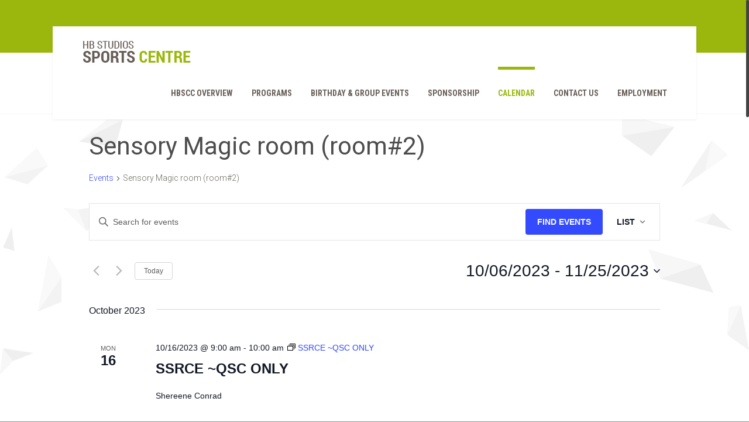

--- FILE ---
content_type: text/html; charset=UTF-8
request_url: https://hbssc.ca/events/category/sensory-magic-room-room2/list/?tribe-bar-date=2023-10-06
body_size: 20552
content:
<!doctype html>
<!--[if IE 7 ]>    <html lang="en-CA" class="isie ie7 oldie no-js"> <![endif]-->
<!--[if IE 8 ]>    <html lang="en-CA" class="isie ie8 oldie no-js"> <![endif]-->
<!--[if IE 9 ]>    <html lang="en-CA" class="isie ie9 no-js"> <![endif]-->
<!--[if (gt IE 9)|!(IE)]><!--> <html lang="en-CA" class="no-js"> <!--<![endif]-->
<head>
	<meta charset="UTF-8" />
	<meta name='viewport' content='width=device-width, initial-scale=1'>
	<link rel="alternate" type="application/rss+xml" title="RSS 2.0" href="https://hbssc.ca/feed/" />
	<link rel="profile" href="http://gmpg.org/xfn/11" />
	<link rel="pingback" href="https://hbssc.ca/xmlrpc.php" />

<title>HB STUDIOS SPORTS CENTRE | Events from 12/13/2019 - 12/15/2019Sensory Magic room (room#2) </title>
<link rel='stylesheet' id='tribe-events-views-v2-bootstrap-datepicker-styles-css' href='https://hbssc.ca/wp-content/plugins/the-events-calendar/vendor/bootstrap-datepicker/css/bootstrap-datepicker.standalone.min.css?ver=6.15.13' type='text/css' media='all' />
<link rel='stylesheet' id='tec-variables-skeleton-css' href='https://hbssc.ca/wp-content/plugins/the-events-calendar/common/build/css/variables-skeleton.css?ver=6.10.1' type='text/css' media='all' />
<link rel='stylesheet' id='tribe-common-skeleton-style-css' href='https://hbssc.ca/wp-content/plugins/the-events-calendar/common/build/css/common-skeleton.css?ver=6.10.1' type='text/css' media='all' />
<link rel='stylesheet' id='tribe-tooltipster-css-css' href='https://hbssc.ca/wp-content/plugins/the-events-calendar/common/vendor/tooltipster/tooltipster.bundle.min.css?ver=6.10.1' type='text/css' media='all' />
<link rel='stylesheet' id='tribe-events-views-v2-skeleton-css' href='https://hbssc.ca/wp-content/plugins/the-events-calendar/build/css/views-skeleton.css?ver=6.15.13' type='text/css' media='all' />
<link rel='stylesheet' id='tec-variables-full-css' href='https://hbssc.ca/wp-content/plugins/the-events-calendar/common/build/css/variables-full.css?ver=6.10.1' type='text/css' media='all' />
<link rel='stylesheet' id='tribe-common-full-style-css' href='https://hbssc.ca/wp-content/plugins/the-events-calendar/common/build/css/common-full.css?ver=6.10.1' type='text/css' media='all' />
<link rel='stylesheet' id='tribe-events-views-v2-full-css' href='https://hbssc.ca/wp-content/plugins/the-events-calendar/build/css/views-full.css?ver=6.15.13' type='text/css' media='all' />
<link rel='stylesheet' id='tribe-events-views-v2-print-css' href='https://hbssc.ca/wp-content/plugins/the-events-calendar/build/css/views-print.css?ver=6.15.13' type='text/css' media='print' />
<link rel='stylesheet' id='tribe-events-views-v2-override-style-css' href='https://hbssc.ca/wp-content/themes/fitnesszoneold/tribe-events/tribe-events.css?ver=6.15.13' type='text/css' media='all' />
<link rel='stylesheet' id='tribe-events-pro-views-v2-print-css' href='https://hbssc.ca/wp-content/plugins/events-calendar-pro/build/css/views-print.css?ver=7.7.11' type='text/css' media='print' />
<link href="https://fonts.googleapis.com/css?family=Lato:100,100i,200,200i,300,300i,400,400i,500,500i,600,600i,700,700i,800,800i,900,900i%7COpen+Sans:100,100i,200,200i,300,300i,400,400i,500,500i,600,600i,700,700i,800,800i,900,900i%7CIndie+Flower:100,100i,200,200i,300,300i,400,400i,500,500i,600,600i,700,700i,800,800i,900,900i%7COswald:100,100i,200,200i,300,300i,400,400i,500,500i,600,600i,700,700i,800,800i,900,900i" rel="stylesheet"><link href='https://hbssc.ca/wp-content/uploads/2015/11/cropped-website_icon.png' rel='shortcut icon' type='image/x-icon' />
<link href='https://hbssc.ca/wp-content/themes/fitnesszoneold/images/apple-touch-icon.png' rel='apple-touch-icon'/>
<link href='https://hbssc.ca/wp-content/themes/fitnesszoneold/images/apple-touch-icon-114x114.png' sizes='114x114' rel='apple-touch-icon'/>
<link href='https://hbssc.ca/wp-content/themes/fitnesszoneold/images/apple-touch-icon-72x72.png' sizes='72x72' rel='apple-touch-icon'/>
<link href='https://hbssc.ca/wp-content/themes/fitnesszoneold/images/apple-touch-icon-144x144.png' sizes='144x144' rel='apple-touch-icon'/>

 <script type='text/javascript'>
	var mytheme_urls = {
		 theme_base_url:'https://hbssc.ca/wp-content/themes/fitnesszoneold/'
 		,framework_base_url:'https://hbssc.ca/wp-content/themes/fitnesszoneold/framework/'
 		,ajaxurl:'https://hbssc.ca/wp-admin/admin-ajax.php'
 		,url:'https://hbssc.ca'
 		,stickynav:'enable'
 		,isRTL:''
 		,loadingbar:'disable'
 		,linkedin:'disable'
	};
 </script>
<meta name='robots' content='max-image-preview:large' />
<link rel='dns-prefetch' href='//cdnjs.cloudflare.com' />
<link rel='dns-prefetch' href='//maxcdn.bootstrapcdn.com' />
<link rel="alternate" type="application/rss+xml" title="HB STUDIOS SPORTS CENTRE &raquo; Feed" href="https://hbssc.ca/feed/" />
<link rel="alternate" type="application/rss+xml" title="HB STUDIOS SPORTS CENTRE &raquo; Comments Feed" href="https://hbssc.ca/comments/feed/" />
<link rel="alternate" type="text/calendar" title="HB STUDIOS SPORTS CENTRE &raquo; iCal Feed" href="https://hbssc.ca/events/?ical=1" />
<link rel="alternate" type="application/rss+xml" title="HB STUDIOS SPORTS CENTRE &raquo; Events Feed" href="https://hbssc.ca/events/feed/" />
<style id='wp-img-auto-sizes-contain-inline-css' type='text/css'>
img:is([sizes=auto i],[sizes^="auto," i]){contain-intrinsic-size:3000px 1500px}
/*# sourceURL=wp-img-auto-sizes-contain-inline-css */
</style>
<link rel='stylesheet' id='tribe-events-virtual-skeleton-css' href='https://hbssc.ca/wp-content/plugins/events-calendar-pro/build/css/events-virtual-skeleton.css?ver=7.7.11' type='text/css' media='all' />
<link rel='stylesheet' id='tribe-events-virtual-full-css' href='https://hbssc.ca/wp-content/plugins/events-calendar-pro/build/css/events-virtual-full.css?ver=7.7.11' type='text/css' media='all' />
<link rel='stylesheet' id='tec-events-pro-single-css' href='https://hbssc.ca/wp-content/plugins/events-calendar-pro/build/css/events-single.css?ver=7.7.11' type='text/css' media='all' />
<link rel='stylesheet' id='tribe-events-pro-mini-calendar-block-styles-css' href='https://hbssc.ca/wp-content/plugins/events-calendar-pro/build/css/tribe-events-pro-mini-calendar-block.css?ver=7.7.11' type='text/css' media='all' />
<link rel='stylesheet' id='layerslider-css' href='https://hbssc.ca/wp-content/plugins/LayerSlider/assets/static/layerslider/css/layerslider.css?ver=7.12.3' type='text/css' media='all' />
<style id='wp-emoji-styles-inline-css' type='text/css'>

	img.wp-smiley, img.emoji {
		display: inline !important;
		border: none !important;
		box-shadow: none !important;
		height: 1em !important;
		width: 1em !important;
		margin: 0 0.07em !important;
		vertical-align: -0.1em !important;
		background: none !important;
		padding: 0 !important;
	}
/*# sourceURL=wp-emoji-styles-inline-css */
</style>
<link rel='stylesheet' id='wp-block-library-css' href='https://hbssc.ca/wp-includes/css/dist/block-library/style.min.css?ver=6.9' type='text/css' media='all' />
<style id='global-styles-inline-css' type='text/css'>
:root{--wp--preset--aspect-ratio--square: 1;--wp--preset--aspect-ratio--4-3: 4/3;--wp--preset--aspect-ratio--3-4: 3/4;--wp--preset--aspect-ratio--3-2: 3/2;--wp--preset--aspect-ratio--2-3: 2/3;--wp--preset--aspect-ratio--16-9: 16/9;--wp--preset--aspect-ratio--9-16: 9/16;--wp--preset--color--black: #000000;--wp--preset--color--cyan-bluish-gray: #abb8c3;--wp--preset--color--white: #ffffff;--wp--preset--color--pale-pink: #f78da7;--wp--preset--color--vivid-red: #cf2e2e;--wp--preset--color--luminous-vivid-orange: #ff6900;--wp--preset--color--luminous-vivid-amber: #fcb900;--wp--preset--color--light-green-cyan: #7bdcb5;--wp--preset--color--vivid-green-cyan: #00d084;--wp--preset--color--pale-cyan-blue: #8ed1fc;--wp--preset--color--vivid-cyan-blue: #0693e3;--wp--preset--color--vivid-purple: #9b51e0;--wp--preset--gradient--vivid-cyan-blue-to-vivid-purple: linear-gradient(135deg,rgb(6,147,227) 0%,rgb(155,81,224) 100%);--wp--preset--gradient--light-green-cyan-to-vivid-green-cyan: linear-gradient(135deg,rgb(122,220,180) 0%,rgb(0,208,130) 100%);--wp--preset--gradient--luminous-vivid-amber-to-luminous-vivid-orange: linear-gradient(135deg,rgb(252,185,0) 0%,rgb(255,105,0) 100%);--wp--preset--gradient--luminous-vivid-orange-to-vivid-red: linear-gradient(135deg,rgb(255,105,0) 0%,rgb(207,46,46) 100%);--wp--preset--gradient--very-light-gray-to-cyan-bluish-gray: linear-gradient(135deg,rgb(238,238,238) 0%,rgb(169,184,195) 100%);--wp--preset--gradient--cool-to-warm-spectrum: linear-gradient(135deg,rgb(74,234,220) 0%,rgb(151,120,209) 20%,rgb(207,42,186) 40%,rgb(238,44,130) 60%,rgb(251,105,98) 80%,rgb(254,248,76) 100%);--wp--preset--gradient--blush-light-purple: linear-gradient(135deg,rgb(255,206,236) 0%,rgb(152,150,240) 100%);--wp--preset--gradient--blush-bordeaux: linear-gradient(135deg,rgb(254,205,165) 0%,rgb(254,45,45) 50%,rgb(107,0,62) 100%);--wp--preset--gradient--luminous-dusk: linear-gradient(135deg,rgb(255,203,112) 0%,rgb(199,81,192) 50%,rgb(65,88,208) 100%);--wp--preset--gradient--pale-ocean: linear-gradient(135deg,rgb(255,245,203) 0%,rgb(182,227,212) 50%,rgb(51,167,181) 100%);--wp--preset--gradient--electric-grass: linear-gradient(135deg,rgb(202,248,128) 0%,rgb(113,206,126) 100%);--wp--preset--gradient--midnight: linear-gradient(135deg,rgb(2,3,129) 0%,rgb(40,116,252) 100%);--wp--preset--font-size--small: 13px;--wp--preset--font-size--medium: 20px;--wp--preset--font-size--large: 36px;--wp--preset--font-size--x-large: 42px;--wp--preset--spacing--20: 0.44rem;--wp--preset--spacing--30: 0.67rem;--wp--preset--spacing--40: 1rem;--wp--preset--spacing--50: 1.5rem;--wp--preset--spacing--60: 2.25rem;--wp--preset--spacing--70: 3.38rem;--wp--preset--spacing--80: 5.06rem;--wp--preset--shadow--natural: 6px 6px 9px rgba(0, 0, 0, 0.2);--wp--preset--shadow--deep: 12px 12px 50px rgba(0, 0, 0, 0.4);--wp--preset--shadow--sharp: 6px 6px 0px rgba(0, 0, 0, 0.2);--wp--preset--shadow--outlined: 6px 6px 0px -3px rgb(255, 255, 255), 6px 6px rgb(0, 0, 0);--wp--preset--shadow--crisp: 6px 6px 0px rgb(0, 0, 0);}:where(.is-layout-flex){gap: 0.5em;}:where(.is-layout-grid){gap: 0.5em;}body .is-layout-flex{display: flex;}.is-layout-flex{flex-wrap: wrap;align-items: center;}.is-layout-flex > :is(*, div){margin: 0;}body .is-layout-grid{display: grid;}.is-layout-grid > :is(*, div){margin: 0;}:where(.wp-block-columns.is-layout-flex){gap: 2em;}:where(.wp-block-columns.is-layout-grid){gap: 2em;}:where(.wp-block-post-template.is-layout-flex){gap: 1.25em;}:where(.wp-block-post-template.is-layout-grid){gap: 1.25em;}.has-black-color{color: var(--wp--preset--color--black) !important;}.has-cyan-bluish-gray-color{color: var(--wp--preset--color--cyan-bluish-gray) !important;}.has-white-color{color: var(--wp--preset--color--white) !important;}.has-pale-pink-color{color: var(--wp--preset--color--pale-pink) !important;}.has-vivid-red-color{color: var(--wp--preset--color--vivid-red) !important;}.has-luminous-vivid-orange-color{color: var(--wp--preset--color--luminous-vivid-orange) !important;}.has-luminous-vivid-amber-color{color: var(--wp--preset--color--luminous-vivid-amber) !important;}.has-light-green-cyan-color{color: var(--wp--preset--color--light-green-cyan) !important;}.has-vivid-green-cyan-color{color: var(--wp--preset--color--vivid-green-cyan) !important;}.has-pale-cyan-blue-color{color: var(--wp--preset--color--pale-cyan-blue) !important;}.has-vivid-cyan-blue-color{color: var(--wp--preset--color--vivid-cyan-blue) !important;}.has-vivid-purple-color{color: var(--wp--preset--color--vivid-purple) !important;}.has-black-background-color{background-color: var(--wp--preset--color--black) !important;}.has-cyan-bluish-gray-background-color{background-color: var(--wp--preset--color--cyan-bluish-gray) !important;}.has-white-background-color{background-color: var(--wp--preset--color--white) !important;}.has-pale-pink-background-color{background-color: var(--wp--preset--color--pale-pink) !important;}.has-vivid-red-background-color{background-color: var(--wp--preset--color--vivid-red) !important;}.has-luminous-vivid-orange-background-color{background-color: var(--wp--preset--color--luminous-vivid-orange) !important;}.has-luminous-vivid-amber-background-color{background-color: var(--wp--preset--color--luminous-vivid-amber) !important;}.has-light-green-cyan-background-color{background-color: var(--wp--preset--color--light-green-cyan) !important;}.has-vivid-green-cyan-background-color{background-color: var(--wp--preset--color--vivid-green-cyan) !important;}.has-pale-cyan-blue-background-color{background-color: var(--wp--preset--color--pale-cyan-blue) !important;}.has-vivid-cyan-blue-background-color{background-color: var(--wp--preset--color--vivid-cyan-blue) !important;}.has-vivid-purple-background-color{background-color: var(--wp--preset--color--vivid-purple) !important;}.has-black-border-color{border-color: var(--wp--preset--color--black) !important;}.has-cyan-bluish-gray-border-color{border-color: var(--wp--preset--color--cyan-bluish-gray) !important;}.has-white-border-color{border-color: var(--wp--preset--color--white) !important;}.has-pale-pink-border-color{border-color: var(--wp--preset--color--pale-pink) !important;}.has-vivid-red-border-color{border-color: var(--wp--preset--color--vivid-red) !important;}.has-luminous-vivid-orange-border-color{border-color: var(--wp--preset--color--luminous-vivid-orange) !important;}.has-luminous-vivid-amber-border-color{border-color: var(--wp--preset--color--luminous-vivid-amber) !important;}.has-light-green-cyan-border-color{border-color: var(--wp--preset--color--light-green-cyan) !important;}.has-vivid-green-cyan-border-color{border-color: var(--wp--preset--color--vivid-green-cyan) !important;}.has-pale-cyan-blue-border-color{border-color: var(--wp--preset--color--pale-cyan-blue) !important;}.has-vivid-cyan-blue-border-color{border-color: var(--wp--preset--color--vivid-cyan-blue) !important;}.has-vivid-purple-border-color{border-color: var(--wp--preset--color--vivid-purple) !important;}.has-vivid-cyan-blue-to-vivid-purple-gradient-background{background: var(--wp--preset--gradient--vivid-cyan-blue-to-vivid-purple) !important;}.has-light-green-cyan-to-vivid-green-cyan-gradient-background{background: var(--wp--preset--gradient--light-green-cyan-to-vivid-green-cyan) !important;}.has-luminous-vivid-amber-to-luminous-vivid-orange-gradient-background{background: var(--wp--preset--gradient--luminous-vivid-amber-to-luminous-vivid-orange) !important;}.has-luminous-vivid-orange-to-vivid-red-gradient-background{background: var(--wp--preset--gradient--luminous-vivid-orange-to-vivid-red) !important;}.has-very-light-gray-to-cyan-bluish-gray-gradient-background{background: var(--wp--preset--gradient--very-light-gray-to-cyan-bluish-gray) !important;}.has-cool-to-warm-spectrum-gradient-background{background: var(--wp--preset--gradient--cool-to-warm-spectrum) !important;}.has-blush-light-purple-gradient-background{background: var(--wp--preset--gradient--blush-light-purple) !important;}.has-blush-bordeaux-gradient-background{background: var(--wp--preset--gradient--blush-bordeaux) !important;}.has-luminous-dusk-gradient-background{background: var(--wp--preset--gradient--luminous-dusk) !important;}.has-pale-ocean-gradient-background{background: var(--wp--preset--gradient--pale-ocean) !important;}.has-electric-grass-gradient-background{background: var(--wp--preset--gradient--electric-grass) !important;}.has-midnight-gradient-background{background: var(--wp--preset--gradient--midnight) !important;}.has-small-font-size{font-size: var(--wp--preset--font-size--small) !important;}.has-medium-font-size{font-size: var(--wp--preset--font-size--medium) !important;}.has-large-font-size{font-size: var(--wp--preset--font-size--large) !important;}.has-x-large-font-size{font-size: var(--wp--preset--font-size--x-large) !important;}
/*# sourceURL=global-styles-inline-css */
</style>

<style id='classic-theme-styles-inline-css' type='text/css'>
/*! This file is auto-generated */
.wp-block-button__link{color:#fff;background-color:#32373c;border-radius:9999px;box-shadow:none;text-decoration:none;padding:calc(.667em + 2px) calc(1.333em + 2px);font-size:1.125em}.wp-block-file__button{background:#32373c;color:#fff;text-decoration:none}
/*# sourceURL=/wp-includes/css/classic-themes.min.css */
</style>
<link rel='stylesheet' id='contact-form-7-css' href='https://hbssc.ca/wp-content/plugins/contact-form-7/includes/css/styles.css?ver=6.1.4' type='text/css' media='all' />
<link rel='stylesheet' id='cff-css' href='https://hbssc.ca/wp-content/plugins/custom-facebook-feed-pro/css/cff-style.css?ver=3.16.1' type='text/css' media='all' />
<link rel='stylesheet' id='sb-font-awesome-css' href='https://maxcdn.bootstrapcdn.com/font-awesome/4.7.0/css/font-awesome.min.css?ver=6.9' type='text/css' media='all' />
<link rel='stylesheet' id='splw-fontello-css' href='https://hbssc.ca/wp-content/plugins/location-weather/assets/css/fontello.min.css?ver=2.1.6' type='text/css' media='all' />
<link rel='stylesheet' id='splw-styles-css' href='https://hbssc.ca/wp-content/plugins/location-weather/assets/css/splw-style.min.css?ver=2.1.6' type='text/css' media='all' />
<style id='splw-styles-inline-css' type='text/css'>
#splw-location-weather-68562.splw-main-wrapper {max-width: 320px;margin : auto;margin-bottom: 2em;}#splw-location-weather-68562.splw-main-wrapper.horizontal {max-width: 800px;}#splw-location-weather-68562 .splw-lite-wrapper,#splw-location-weather-68562 .splw-forecast-weather select,#splw-location-weather-68562 .splw-forecast-weather option,#splw-location-weather-68562 .splw-lite-wrapper .splw-weather-attribution a{text-decoration: none;}#splw-location-weather-68562 .splw-lite-templates-body,#splw-location-weather-68562 .splw-adv-forecast-days{padding : 16px 20px 10px 20px;}#splw-location-weather-68562 .splw-weather-detailed-updated-time{padding : 0 20px 10px 20px;}#splw-location-weather-68562 .splw-lite-wrapper{ border: 0px solid #e2e2e2;}#splw-location-weather-68562 .splw-lite-wrapper .splw-lite-current-temp .splw-weather-icon{width: 58px;}#splw-location-weather-68562 .splw-adv-forecast-days{padding-top : 0;color : #fff;margin-top : 0px;margin-bottom : 0px;}#splw-location-weather-68562 .splw-lite-templates-body{padding-bottom : 0;}#splw-location-weather-68562 .splw-lite-wrapper{border-radius: 8px;}#splw-location-weather-68562 .splw-lite-daily-weather-details .details-icon i{color:#ffffff;}#splw-location-weather-68562 .splw-lite-wrapper,#splw-location-weather-68562 .splw-forecast-weather option{background:#9bb70d}#splw-location-weather-68562 .splw-lite-daily-weather-details.lw-center .splw-other-opt{text-align: center;}#splw-location-weather-68562 .splw-weather-title{color: #000;margin-top: 0px;margin-bottom: 20px;}#splw-location-weather-68562 .splw-lite-header-title{color: #fff;margin-top: 0px;margin-bottom: 10px;}#splw-location-weather-68562 .splw-lite-current-time{color: #fff;margin-top: 0px;margin-bottom: 10px;}#splw-location-weather-68562 .splw-cur-temp{color: #fff;margin-top: 0px;margin-bottom: 0px;}#splw-location-weather-68562 .splw-lite-desc{color: #fff;margin-top: 20px;margin-bottom: 0px;}#splw-location-weather-68562 .splw-lite-daily-weather-details{color: #fff;margin-top: 0px;margin-bottom: 0px;}#splw-location-weather-68562 .splw-weather-details .splw-weather-icons {color: #fff;margin-top: 20px;margin-bottom: 0px;}#splw-location-weather-68562 .lw-footer{margin-top: 0px;margin-bottom: 0px;}#splw-location-weather-68562 .splw-weather-attribution a,#splw-location-weather-68562 .splw-weather-attribution,#splw-location-weather-68562 .splw-weather-detailed-updated-time a,#splw-location-weather-68562 .splw-weather-updated-time{color: #fff;}#splw-location-weather-68562.splw-main-wrapper {position: relative;}#lw-preloader-68562{position: absolute;left: 0;top: 0;height: 100%;width: 100%;text-align: center;display: flex;align-items: center;justify-content: center;background: #fff;z-index: 9999;}
/*# sourceURL=splw-styles-inline-css */
</style>
<link rel='stylesheet' id='splw-old-styles-css' href='https://hbssc.ca/wp-content/plugins/location-weather/assets/css/old-style.min.css?ver=2.1.6' type='text/css' media='all' />
<link rel='stylesheet' id='default-css' href='https://hbssc.ca/wp-content/themes/fitnesszoneold/style.css?ver=6.9' type='text/css' media='all' />
<link rel='stylesheet' id='css-tooltips-css' href='https://hbssc.ca/wp-content/themes/fitnesszoneold/css/tooltips.css?ver=6.9' type='text/css' media='all' />
<link rel='stylesheet' id='skin-css' href='https://hbssc.ca/wp-content/themes/fitnesszoneold/skins/green/style.css?ver=6.9' type='text/css' media='all' />
<link rel='stylesheet' id='font-awesome-css' href='https://hbssc.ca/wp-content/themes/fitnesszoneold/css/font-awesome.min.css?ver=6.9' type='text/css' media='all' />
<link rel='stylesheet' id='fancybox-css' href='https://hbssc.ca/wp-content/themes/fitnesszoneold/css/jquery.fancybox.css?ver=6.9' type='text/css' media='all' />
<link rel='stylesheet' id='prettyphoto-css' href='https://hbssc.ca/wp-content/plugins/js_composer/assets/lib/vendor/prettyphoto/css/prettyPhoto.min.css?ver=8.7.2' type='text/css' media='all' />
<link rel='stylesheet' id='responsive-css' href='https://hbssc.ca/wp-content/themes/fitnesszoneold/css/responsive.css?ver=6.9' type='text/css' media='all' />
<link rel='stylesheet' id='trendy-popup-css-css' href='https://hbssc.ca/wp-content/themes/fitnesszoneold/framework/js/public/magnific/magnific-popup.css?ver=6.9' type='text/css' media='all' />
<link rel='stylesheet' id='dttheme-frontend-styles-css' href='https://hbssc.ca/wp-content/themes/fitnesszoneold/gutenberg/frontend.css?ver=6.9' type='text/css' media='all' />
<link rel='stylesheet' id='fw-ext-builder-frontend-grid-css' href='https://hbssc.ca/wp-content/plugins/unyson/framework/extensions/builder/static/css/frontend-grid.css?ver=1.2.12' type='text/css' media='all' />
<link rel='stylesheet' id='fw-ext-forms-default-styles-css' href='https://hbssc.ca/wp-content/plugins/unyson/framework/extensions/forms/static/css/frontend.css?ver=2.7.31' type='text/css' media='all' />
<link rel='stylesheet' id='mytheme-google-fonts-css' href='https://fonts.googleapis.com/css?family=Open+Sans:400,300,300italic,400italic,600,600italic,700,700italic,800,800italic%7CRoboto:400,300,700%7CRoboto+Condensed:400,700%7CCrete+Round' type='text/css' media='all' />
<script type="text/javascript" src="https://hbssc.ca/wp-includes/js/jquery/jquery.min.js?ver=3.7.1" id="jquery-core-js"></script>
<script type="text/javascript" src="https://hbssc.ca/wp-includes/js/jquery/jquery-migrate.min.js?ver=3.4.1" id="jquery-migrate-js"></script>
<script type="text/javascript" src="https://hbssc.ca/wp-content/plugins/the-events-calendar/common/build/js/tribe-common.js?ver=9c44e11f3503a33e9540" id="tribe-common-js"></script>
<script type="text/javascript" src="https://hbssc.ca/wp-content/plugins/the-events-calendar/build/js/views/breakpoints.js?ver=4208de2df2852e0b91ec" id="tribe-events-views-v2-breakpoints-js"></script>
<script type="text/javascript" id="layerslider-utils-js-extra">
/* <![CDATA[ */
var LS_Meta = {"v":"7.12.3","fixGSAP":"1"};
//# sourceURL=layerslider-utils-js-extra
/* ]]> */
</script>
<script type="text/javascript" src="https://hbssc.ca/wp-content/plugins/LayerSlider/assets/static/layerslider/js/layerslider.utils.js?ver=7.12.3" id="layerslider-utils-js"></script>
<script type="text/javascript" src="https://hbssc.ca/wp-content/plugins/LayerSlider/assets/static/layerslider/js/layerslider.kreaturamedia.jquery.js?ver=7.12.3" id="layerslider-js"></script>
<script type="text/javascript" src="https://hbssc.ca/wp-content/plugins/LayerSlider/assets/static/layerslider/js/layerslider.transitions.js?ver=7.12.3" id="layerslider-transitions-js"></script>
<script type="text/javascript" src="https://hbssc.ca/wp-content/themes/fitnesszoneold/framework/js/public/modernizr.custom.js?ver=6.9" id="modernizr-custom-js"></script>
<script></script><meta name="generator" content="Powered by LayerSlider 7.12.3 - Build Heros, Sliders, and Popups. Create Animations and Beautiful, Rich Web Content as Easy as Never Before on WordPress." />
<!-- LayerSlider updates and docs at: https://layerslider.com -->
<style type="text/css">	#main-menu > ul.menu > li > a { font-size:14px; }	</style><link rel="https://api.w.org/" href="https://hbssc.ca/wp-json/" /><link rel="alternate" title="JSON" type="application/json" href="https://hbssc.ca/wp-json/wp/v2/tribe_events_cat/72" /><link rel="EditURI" type="application/rsd+xml" title="RSD" href="https://hbssc.ca/xmlrpc.php?rsd" />
<meta name="generator" content="WordPress 6.9" />
<!-- Custom Facebook Feed JS vars -->
<script type="text/javascript">
var cffsiteurl = "https://hbssc.ca/wp-content/plugins";
var cffajaxurl = "https://hbssc.ca/wp-admin/admin-ajax.php";
var cffmetatrans = "true";

var cfflinkhashtags = "false";
</script>
<meta name="tec-api-version" content="v1"><meta name="tec-api-origin" content="https://hbssc.ca"><link rel="alternate" href="https://hbssc.ca/wp-json/tribe/events/v1/events/?categories=sensory-magic-room-room2" /><style type="text/css">.recentcomments a{display:inline !important;padding:0 !important;margin:0 !important;}</style><meta name="generator" content="Powered by WPBakery Page Builder - drag and drop page builder for WordPress."/>
<style type="text/css" id="custom-background-css">
body.custom-background { background-color: #8e8e8e; }
</style>
	
<link rel="canonical" id="tec-seo-meta-tag" href="https://hbssc.ca/events/category/sensory-magic-room-room2/list/" />
<link rel="icon" href="https://hbssc.ca/wp-content/uploads/2015/11/cropped-website_icon-32x32.png" sizes="32x32" />
<link rel="icon" href="https://hbssc.ca/wp-content/uploads/2015/11/cropped-website_icon-192x192.png" sizes="192x192" />
<link rel="apple-touch-icon" href="https://hbssc.ca/wp-content/uploads/2015/11/cropped-website_icon-180x180.png" />
<meta name="msapplication-TileImage" content="https://hbssc.ca/wp-content/uploads/2015/11/cropped-website_icon-270x270.png" />
		<style type="text/css" id="wp-custom-css">
			.splw-weather-title {
    display: none;
}


.splw-weather-attribution {
    display: none!important;
}

.top-bar {

    background: #9bb70d!important;
 
}

.dt-sc-contact-info {
    display: none!important;
}

.top-right {

    display: none!important;
}


.tribe-common-l-container.tribe-events-l-container {
    /* border: 1px solid red; */
    padding-top: 0px!important;
    margin-top: -30px;
}


td.default-col {
    font-size: 1.3em;
}

.logo_carousel.black {
    margin: 0 auto;
}
h4 {
    margin-bottom: 8px;
}


@media only screen and (min-width: 767px) {
.mobile-nav-container, .dt-header-menu ul.dt-primary-nav li.go-back, .dt-header-menu ul.dt-primary-nav li.see-all {
    display: none;
}
}

@media only screen and (min-width: 768px) {
.dt-header-menu {
    display: inline-block;
}
}

@media only screen and (max-width: 1199px){
.dt-no-header-builder-content .no-header {
    display: inline-block;
    /* display: block; */
	}}

	/*Partners logos centering
.fw-row {
    margin-left: -15px;
    margin-right: -15px;
    text-align: center;
}*/

.fw-iconbox-1 .fw-iconbox-image {
    width: 56px;
    font-size: 48px;
    line-height: 28px;
    margin-right: auto;
    margin-left: auto;
    color: #9bb70d;
    border-radius: 5px;
}


@media only screen and (max-width: 767px) {
:not(.dt-sc-title)>h3, .widget h3.widgettitle {
    font-size: 18px !important;
}}

.dt-gallery-single-details {
    display: none;
}

.tribe-events-page-title {
    text-transform: uppercase;
}

table#t01 {
  width: 100%; 
  background-color: #0f0f0f;
}

@media only screen and (max-width: 991px) and (min-width: 768px){
#tribe-mobile-container {
  display: block;
	}}

@media screen and (max-width: 767px){
.fw-table > table > thead > tr > th, .fw-table > table > tbody > tr > th, .fw-table > table > tfoot > tr > th, .fw-table > table > thead > tr > td, .fw-table > table > tbody > tr > td, .fw-table > table > tfoot > tr > td {
    white-space: normal;
	}}

header#header {
    margin-bottom: 60px;
    z-index:300;
}

@media only screen and (max-width: 1199px) {
.no-header {
    /* display: inline-block; */
     display: block!important; 
     margin-bottom:50px!important;
}
#main {
    margin-top: 80px!important;
}

}
		</style>
		<noscript><style> .wpb_animate_when_almost_visible { opacity: 1; }</style></noscript><link rel='stylesheet' id='tec-events-pro-archives-style-css' href='https://hbssc.ca/wp-content/plugins/events-calendar-pro/build/css/custom-tables-v1/archives.css?ver=7.7.11' type='text/css' media='all' />
</head>

<body class="archive post-type-archive post-type-archive-tribe_events custom-background wp-theme-fitnesszoneold tribe-no-js page-template-fitnesszone tribe-filter-live wpb-js-composer js-comp-ver-8.7.2 vc_responsive">
		<!-- **Wrapper** -->
	<div class="wrapper">
    	<div class="inner-wrapper">
        	<!-- header-wrapper starts here -->
			        	<div id="header-wrapper" class="">
            	<header id="header" class="header2">
				                    <!-- Top bar starts here -->
                    <div class="top-bar">
                        <div class="container">
							                                <div class="dt-sc-contact-info">
                                    <p><span>[todaysdate]</span></p>
                                </div>
                                                        <div class="top-right">
                                <ul>									<li><a title="Login" href="https://hbssc.ca/wp-login.php"><span class="fa fa-sign-in"></span>Member Login</a></li>
									<li><a title="Register Now" href="https://hbssc.ca/wp-login.php?action=register"><span class="fa fa-user"></span>Register</a></li>                                </ul>
                            </div>
                        </div>
                    </div>
                    <!-- Top bar ends here -->
                					<div class="main-menu-container">
                    	<div class="main-menu">
                            <div id="logo">                                    <a href="https://hbssc.ca" title="HB STUDIOS SPORTS CENTRE">
                                        <img class="normal_logo" src="https://hbssc.ca/wp-content/uploads/2015/11/logo_1.png" alt="HB STUDIOS SPORTS CENTRE" title="HB STUDIOS SPORTS CENTRE" />
                                        <img class="retina_logo" src="https://hbssc.ca/wp-content/uploads/2015/11/logo_retina_1.png" alt="HB STUDIOS SPORTS CENTRE" title="HB STUDIOS SPORTS CENTRE" style="width:187px;; height:49px;;"/>
                                    </a>                                 
                            </div>
                            <div id="primary-menu">
                                <div class="dt-menu-toggle" id="dt-menu-toggle">Menu<span class="dt-menu-toggle-icon"></span></div>
                                <nav id="main-menu">
                                    <ul id="menu-main-menu" class="menu"><li id="menu-item-54631" class="menu-item menu-item-type-post_type menu-item-object-page menu-item-has-children menu-item-depth-0 menu-item-simple-parent "><a href="https://hbssc.ca/hbscc-overview/">HBSCC OVERVIEW</a>


<ul class="sub-menu">
	<li id="menu-item-54620" class="menu-item menu-item-type-post_type menu-item-object-page menu-item-depth-1"><a href="https://hbssc.ca/hbssc-home-page/board-of-directors/">BOARD OF DIRECTORS</a></li>
	<li id="menu-item-54634" class="menu-item menu-item-type-post_type menu-item-object-page menu-item-depth-1"><a href="https://hbssc.ca/history/">HISTORY</a></li>
	<li id="menu-item-54630" class="menu-item menu-item-type-post_type menu-item-object-page menu-item-depth-1"><a href="https://hbssc.ca/gallery/">GALLERY</a></li>
	<li id="menu-item-54638" class="menu-item menu-item-type-post_type menu-item-object-page menu-item-depth-1"><a href="https://hbssc.ca/tenants/">OUR TENANTS</a></li>
	<li id="menu-item-54639" class="menu-item menu-item-type-post_type menu-item-object-page menu-item-depth-1"><a href="https://hbssc.ca/our-users/">OUR USERS</a></li>
</ul>
<a class="dt-menu-expand">+</a></li>
<li id="menu-item-54624" class="menu-item menu-item-type-post_type menu-item-object-page menu-item-depth-0 menu-item-simple-parent "><a href="https://hbssc.ca/hbssc-home-page/programs-2/">PROGRAMS</a></li>
<li id="menu-item-54625" class="menu-item menu-item-type-post_type menu-item-object-page menu-item-has-children menu-item-depth-0 menu-item-simple-parent "><a href="https://hbssc.ca/wp-content-uploads-2024-06-hbssc-party-package-pdf/">BIRTHDAY &#038; GROUP EVENTS</a>


<ul class="sub-menu">
	<li id="menu-item-54628" class="menu-item menu-item-type-post_type menu-item-object-page menu-item-depth-1"><a href="https://hbssc.ca/facility-rules/">FACILITY RULES</a></li>
	<li id="menu-item-58351" class="menu-item menu-item-type-post_type menu-item-object-page menu-item-depth-1"><a href="https://hbssc.ca/rental-info-rental-request-form/">Rental Request Form</a></li>
</ul>
<a class="dt-menu-expand">+</a></li>
<li id="menu-item-54642" class="menu-item menu-item-type-post_type menu-item-object-page menu-item-has-children menu-item-depth-0 menu-item-simple-parent "><a href="https://hbssc.ca/sponsorship/">Sponsorship</a>


<ul class="sub-menu">
	<li id="menu-item-54637" class="menu-item menu-item-type-post_type menu-item-object-page menu-item-depth-1"><a href="https://hbssc.ca/our-sponsors/">OUR SPONSORS</a></li>
</ul>
<a class="dt-menu-expand">+</a></li>
<li id="menu-item-54658" class="menu-item menu-item-type-post_type menu-item-object-page current-menu-ancestor current-menu-parent current_page_parent current_page_ancestor menu-item-has-children current-menu-item current_page_item menu-item-depth-0 menu-item-simple-parent "><a href="https://hbssc.ca/events/">Calendar</a>


<ul class="sub-menu">
	<li id="menu-item-54646" class="menu-item menu-item-type-taxonomy menu-item-object-tribe_events_cat menu-item-depth-1"><a href="https://hbssc.ca/events/category/playing-field/">Playing Field</a></li>
	<li id="menu-item-54647" class="menu-item menu-item-type-taxonomy menu-item-object-tribe_events_cat menu-item-depth-1"><a href="https://hbssc.ca/events/category/meeting-room/">Multi-Purpose Function Room</a></li>
	<li id="menu-item-54653" class="menu-item menu-item-type-taxonomy menu-item-object-tribe_events_cat menu-item-depth-1"><a href="https://hbssc.ca/events/category/sprint-track/">Sprint Track</a></li>
	<li id="menu-item-54687" class="menu-item menu-item-type-taxonomy menu-item-object-tribe_events_cat menu-item-depth-1"><a href="https://hbssc.ca/events/category/track/">Exercise Track</a></li>
	<li id="menu-item-54654" class="menu-item menu-item-type-taxonomy menu-item-object-tribe_events_cat menu-item-depth-1"><a href="https://hbssc.ca/events/category/eastlink-community-room/">EastLink Community Room</a></li>
	<li id="menu-item-54648" class="menu-item menu-item-type-taxonomy menu-item-object-tribe_events_cat menu-item-depth-1"><a href="https://hbssc.ca/events/category/sensory-experience-room/">Sensory Experience Room</a></li>
	<li id="menu-item-54652" class="menu-item menu-item-type-taxonomy menu-item-object-tribe_events_cat current-menu-item menu-item-depth-1"><a href="https://hbssc.ca/events/category/sensory-magic-room-room2/">Sensory Magic room (room#2)</a></li>
	<li id="menu-item-54650" class="menu-item menu-item-type-taxonomy menu-item-object-tribe_events_cat menu-item-depth-1"><a href="https://hbssc.ca/events/category/blue-matted-fitness-zone/">Blue Matted Fitness Zone</a></li>
</ul>
<a class="dt-menu-expand">+</a></li>
<li id="menu-item-54659" class="menu-item menu-item-type-post_type menu-item-object-page menu-item-has-children menu-item-depth-0 menu-item-simple-parent "><a href="https://hbssc.ca/hbssc-home-page/contact-us/">Contact Us</a>


<ul class="sub-menu">
	<li id="menu-item-54662" class="menu-item menu-item-type-post_type menu-item-object-page menu-item-depth-1"><a href="https://hbssc.ca/location/">LOCATION</a></li>
</ul>
<a class="dt-menu-expand">+</a></li>
<li id="menu-item-56256" class="menu-item menu-item-type-post_type menu-item-object-page menu-item-depth-0 menu-item-simple-parent "><a href="https://hbssc.ca/employment-opportunities/">EMPLOYMENT</a></li>
</ul>                                </nav>
                            </div>
                        </div>
                    </div>				</header>
			</div><!-- breadcrumb starts here -->
<div class="breadcrumb-wrapper ">
    <div class="container">
        <h1></h1>    </div>
</div><!-- breadcrumb ends here -->
      <div id="main">
          <!-- main-content starts here -->
          <div id="main-content">
              <div class="container">
                  <div class="dt-sc-hr-invisible"></div>
                  <div class="dt-sc-hr-invisible"></div>
  
                    
                                          <section id="primary" class="content-full-width">
                    
                    <article id="post-0" class="post-0 page type-page status-publish hentry"><div
	 class="tribe-common tribe-events tribe-events-view tribe-events-view--list alignwide" 	data-js="tribe-events-view"
	data-view-rest-url="https://hbssc.ca/wp-json/tribe/views/v2/html"
	data-view-rest-method="GET"
	data-view-manage-url="1"
				data-view-breakpoint-pointer="1474b211-d911-4ab0-8538-6f14f11a1a20"
	 role="main">
	<section class="tribe-common-l-container tribe-events-l-container">
		<div
	class="tribe-events-view-loader tribe-common-a11y-hidden"
	role="alert"
	aria-live="polite"
>
	<span class="tribe-events-view-loader__text tribe-common-a11y-visual-hide">
		10 events found.	</span>
	<div class="tribe-events-view-loader__dots tribe-common-c-loader">
		<svg
	 class="tribe-common-c-svgicon tribe-common-c-svgicon--dot tribe-common-c-loader__dot tribe-common-c-loader__dot--first" 	aria-hidden="true"
	viewBox="0 0 15 15"
	xmlns="http://www.w3.org/2000/svg"
>
	<circle cx="7.5" cy="7.5" r="7.5"/>
</svg>
		<svg
	 class="tribe-common-c-svgicon tribe-common-c-svgicon--dot tribe-common-c-loader__dot tribe-common-c-loader__dot--second" 	aria-hidden="true"
	viewBox="0 0 15 15"
	xmlns="http://www.w3.org/2000/svg"
>
	<circle cx="7.5" cy="7.5" r="7.5"/>
</svg>
		<svg
	 class="tribe-common-c-svgicon tribe-common-c-svgicon--dot tribe-common-c-loader__dot tribe-common-c-loader__dot--third" 	aria-hidden="true"
	viewBox="0 0 15 15"
	xmlns="http://www.w3.org/2000/svg"
>
	<circle cx="7.5" cy="7.5" r="7.5"/>
</svg>
	</div>
</div>

		<script type="application/ld+json">
[{"@context":"http://schema.org","@type":"Event","name":"SSRCE ~QSC ONLY","description":"&lt;p&gt;Shereene Conrad&lt;/p&gt;\\n","url":"https://hbssc.ca/event/ssrce-qsc-only/2023-10-16/","eventAttendanceMode":"https://schema.org/OfflineEventAttendanceMode","eventStatus":"https://schema.org/EventScheduled","startDate":"2023-10-16T09:00:00-03:00","endDate":"2023-10-16T10:00:00-03:00","performer":"Organization"},{"@context":"http://schema.org","@type":"Event","name":"SSRCE ~QSC ONLY","description":"&lt;p&gt;Shereene Conrad&lt;/p&gt;\\n","url":"https://hbssc.ca/event/ssrce-qsc-only/2023-10-23/","eventAttendanceMode":"https://schema.org/OfflineEventAttendanceMode","eventStatus":"https://schema.org/EventScheduled","startDate":"2023-10-23T09:00:00-03:00","endDate":"2023-10-23T10:00:00-03:00","performer":"Organization"},{"@context":"http://schema.org","@type":"Event","name":"Fenwood QSC","description":"&lt;p&gt;J MacIntosh&lt;/p&gt;\\n","url":"https://hbssc.ca/event/fenwood-qsc/2023-10-25/","eventAttendanceMode":"https://schema.org/OfflineEventAttendanceMode","eventStatus":"https://schema.org/EventScheduled","startDate":"2023-10-25T13:00:00-03:00","endDate":"2023-10-25T14:00:00-03:00","performer":"Organization"},{"@context":"http://schema.org","@type":"Event","name":"SSRCE ~QSC ONLY","description":"&lt;p&gt;Shereene Conrad&lt;/p&gt;\\n","url":"https://hbssc.ca/event/ssrce-qsc-only/2023-10-30/","eventAttendanceMode":"https://schema.org/OfflineEventAttendanceMode","eventStatus":"https://schema.org/EventScheduled","startDate":"2023-10-30T09:00:00-03:00","endDate":"2023-10-30T10:00:00-03:00","performer":"Organization"},{"@context":"http://schema.org","@type":"Event","name":"The Gathering Place","description":"&lt;p&gt;Jackie Mahoney&lt;/p&gt;\\n","url":"https://hbssc.ca/event/the-gathering-place/2023-11-02/","eventAttendanceMode":"https://schema.org/OfflineEventAttendanceMode","eventStatus":"https://schema.org/EventScheduled","startDate":"2023-11-02T11:00:00-03:00","endDate":"2023-11-02T14:00:00-03:00","performer":"Organization"},{"@context":"http://schema.org","@type":"Event","name":"QSC~Ashley Sweeny","description":"","url":"https://hbssc.ca/event/qscashley-sweeny/","eventAttendanceMode":"https://schema.org/OfflineEventAttendanceMode","eventStatus":"https://schema.org/EventScheduled","startDate":"2023-11-09T10:30:00-04:00","endDate":"2023-11-09T11:30:00-04:00","performer":"Organization"},{"@context":"http://schema.org","@type":"Event","name":"SSRCE Sherrene Conrad","description":"","url":"https://hbssc.ca/event/ssrce-sherrene-conrad-2/2023-11-10/","eventAttendanceMode":"https://schema.org/OfflineEventAttendanceMode","eventStatus":"https://schema.org/EventScheduled","startDate":"2023-11-10T13:00:00-04:00","endDate":"2023-11-10T14:00:00-04:00","performer":"Organization"},{"@context":"http://schema.org","@type":"Event","name":"Fenwood QSC","description":"&lt;p&gt;J MacIntosh&lt;/p&gt;\\n","url":"https://hbssc.ca/event/fenwood-qsc/2023-11-22/","eventAttendanceMode":"https://schema.org/OfflineEventAttendanceMode","eventStatus":"https://schema.org/EventScheduled","startDate":"2023-11-22T13:00:00-04:00","endDate":"2023-11-22T14:00:00-04:00","performer":"Organization"},{"@context":"http://schema.org","@type":"Event","name":"Tanner Sensory Party","description":"&lt;p&gt;Krisanne Tanner&lt;/p&gt;\\n","url":"https://hbssc.ca/event/tanner-sensory-party/","eventAttendanceMode":"https://schema.org/OfflineEventAttendanceMode","eventStatus":"https://schema.org/EventScheduled","startDate":"2023-11-22T18:00:00-04:00","endDate":"2023-11-22T19:00:00-04:00","performer":"Organization"},{"@context":"http://schema.org","@type":"Event","name":"Rainbow Social Program","description":"","url":"https://hbssc.ca/event/rainbow-social-program/2023-11-25/","eventAttendanceMode":"https://schema.org/OfflineEventAttendanceMode","eventStatus":"https://schema.org/EventScheduled","startDate":"2023-11-25T17:00:00-04:00","endDate":"2023-11-25T21:00:00-04:00","performer":"Organization"}]
</script>
		<script data-js="tribe-events-view-data" type="application/json">
	{"slug":"list","prev_url":"https:\/\/hbssc.ca\/events\/category\/sensory-magic-room-room2\/list\/?tribe-bar-date=2023-10-06&eventDisplay=past","next_url":"https:\/\/hbssc.ca\/events\/category\/sensory-magic-room-room2\/page\/2\/?tribe-bar-date=2023-10-06","view_class":"Tribe\\Events\\Views\\V2\\Views\\List_View","view_slug":"list","view_label":"List","title":"HB STUDIOS SPORTS CENTRE |   Events ","events":[10013423,10013424,10013413,10013425,10013401,10013641,10013633,10013414,10013825,10013680],"url":"https:\/\/hbssc.ca\/events\/category\/sensory-magic-room-room2\/list\/?tribe-bar-date=2023-10-06","url_event_date":"2023-10-06","bar":{"keyword":"","date":"2023-10-06"},"today":"2026-01-14 00:00:00","now":"2026-01-14 08:32:39","home_url":"https:\/\/hbssc.ca","rest_url":"https:\/\/hbssc.ca\/wp-json\/tribe\/views\/v2\/html","rest_method":"GET","rest_nonce":"","should_manage_url":true,"today_url":"https:\/\/hbssc.ca\/events\/category\/sensory-magic-room-room2\/list\/","today_title":"Click to select today's date","today_label":"Today","prev_label":"2023-10-06","next_label":"2023-10-06","date_formats":{"compact":"n\/j\/Y","month_and_year_compact":"n\/Y","month_and_year":"F Y","time_range_separator":" - ","date_time_separator":" @ "},"messages":[],"start_of_week":"0","header_title":"Sensory Magic room (room#2)","header_title_element":"h1","content_title":"","breadcrumbs":[{"link":"https:\/\/hbssc.ca\/events\/","label":"Events","is_last":false},{"link":"","label":"Sensory Magic room (room#2)","is_last":true}],"backlink":false,"before_events":"","after_events":"\n<!--\nThis calendar is powered by The Events Calendar.\nhttp:\/\/evnt.is\/18wn\n-->\n","display_events_bar":true,"disable_event_search":false,"live_refresh":true,"ical":{"display_link":true,"link":{"url":"https:\/\/hbssc.ca\/events\/category\/sensory-magic-room-room2\/list\/?tribe-bar-date=2023-10-06&#038;ical=1","text":"Export Events","title":"Use this to share calendar data with Google Calendar, Apple iCal and other compatible apps"}},"container_classes":["tribe-common","tribe-events","tribe-events-view","tribe-events-view--list","alignwide"],"container_data":[],"is_past":false,"breakpoints":{"xsmall":500,"medium":768,"full":960},"breakpoint_pointer":"1474b211-d911-4ab0-8538-6f14f11a1a20","is_initial_load":true,"public_views":{"list":{"view_class":"Tribe\\Events\\Views\\V2\\Views\\List_View","view_url":"https:\/\/hbssc.ca\/events\/category\/sensory-magic-room-room2\/list\/?tribe-bar-date=2023-10-06","view_label":"List","aria_label":"Display Events in List View"},"month":{"view_class":"Tribe\\Events\\Views\\V2\\Views\\Month_View","view_url":"https:\/\/hbssc.ca\/events\/category\/sensory-magic-room-room2\/2023-10\/","view_label":"Month","aria_label":"Display Events in Month View"},"day":{"view_class":"Tribe\\Events\\Views\\V2\\Views\\Day_View","view_url":"https:\/\/hbssc.ca\/events\/category\/sensory-magic-room-room2\/day\/2023-10-06\/","view_label":"Day","aria_label":"Display Events in Day View"},"week":{"view_class":"Tribe\\Events\\Pro\\Views\\V2\\Views\\Week_View","view_url":"https:\/\/hbssc.ca\/events\/category\/sensory-magic-room-room2\/week\/2023-10-06\/","view_label":"Week","aria_label":"Display Events in Week View"}},"show_latest_past":true,"past":false,"show_now":false,"now_label":"Now","now_label_mobile":"Now","show_end":true,"selected_start_datetime":"2023-10-06","selected_start_date_mobile":"10\/6\/2023","selected_start_date_label":"10\/06\/2023","selected_end_datetime":"2023-11-25","selected_end_date_mobile":"11\/25\/2023","selected_end_date_label":"11\/25\/2023","datepicker_date":"10\/6\/2023","subscribe_links":{"gcal":{"label":"Google Calendar","single_label":"Add to Google Calendar","visible":true,"block_slug":"hasGoogleCalendar"},"ical":{"label":"iCalendar","single_label":"Add to iCalendar","visible":true,"block_slug":"hasiCal"},"outlook-365":{"label":"Outlook 365","single_label":"Outlook 365","visible":true,"block_slug":"hasOutlook365"},"outlook-live":{"label":"Outlook Live","single_label":"Outlook Live","visible":true,"block_slug":"hasOutlookLive"},"ics":{"label":"Export .ics file","single_label":"Export .ics file","visible":true,"block_slug":null},"outlook-ics":{"label":"Export Outlook .ics file","single_label":"Export Outlook .ics file","visible":true,"block_slug":null}},"display_recurring_toggle":false,"_context":{"slug":"list"},"text":"Loading...","classes":["tribe-common-c-loader__dot","tribe-common-c-loader__dot--third"]}</script>

		
		
<header  class="tribe-events-header tribe-events-header--has-event-search" >
	
	
	
<div class="tribe-events-header__title">
	<h1 class="tribe-events-header__title-text">
		Sensory Magic room (room#2)	</h1>
</div>

	<nav class="tribe-events-header__breadcrumbs tribe-events-c-breadcrumbs" aria-label="Breadcrumb">
	<ol class="tribe-events-c-breadcrumbs__list">
		
							<li class="tribe-events-c-breadcrumbs__list-item">
	<a
		href="https://hbssc.ca/events/"
		class="tribe-events-c-breadcrumbs__list-item-link tribe-common-anchor"
		title=""
				data-js="tribe-events-view-link"
	>
		Events	</a>
			<svg
	 class="tribe-common-c-svgicon tribe-common-c-svgicon--caret-right tribe-events-c-breadcrumbs__list-item-icon-svg" 	aria-hidden="true"
	viewBox="0 0 10 16"
	xmlns="http://www.w3.org/2000/svg"
>
	<path d="M.3 1.6L1.8.1 9.7 8l-7.9 7.9-1.5-1.5L6.7 8 .3 1.6z"/>
</svg>
	</li>
		
		
						<li class="tribe-events-c-breadcrumbs__list-item">
	<span
		class="tribe-events-c-breadcrumbs__list-item-text"
		aria-current="page"	>
		Sensory Magic room (room#2)	</span>
	</li>
		
			</ol>
</nav>

	<div
	 class="tribe-events-header__events-bar tribe-events-c-events-bar tribe-events-c-events-bar--border" 	data-js="tribe-events-events-bar"
>

	<h2 class="tribe-common-a11y-visual-hide">
		Events Search and Views Navigation	</h2>

			<button
	class="tribe-events-c-events-bar__search-button"
	aria-controls="tribe-events-search-container"
	aria-expanded="false"
	data-js="tribe-events-search-button"
>
	<svg
	 class="tribe-common-c-svgicon tribe-common-c-svgicon--search tribe-events-c-events-bar__search-button-icon-svg" 	aria-hidden="true"
	viewBox="0 0 16 16"
	xmlns="http://www.w3.org/2000/svg"
>
	<path fill-rule="evenodd" clip-rule="evenodd" d="M11.164 10.133L16 14.97 14.969 16l-4.836-4.836a6.225 6.225 0 01-3.875 1.352 6.24 6.24 0 01-4.427-1.832A6.272 6.272 0 010 6.258 6.24 6.24 0 011.831 1.83 6.272 6.272 0 016.258 0c1.67 0 3.235.658 4.426 1.831a6.272 6.272 0 011.832 4.427c0 1.422-.48 2.773-1.352 3.875zM6.258 1.458c-1.28 0-2.49.498-3.396 1.404-1.866 1.867-1.866 4.925 0 6.791a4.774 4.774 0 003.396 1.405c1.28 0 2.489-.498 3.395-1.405 1.867-1.866 1.867-4.924 0-6.79a4.774 4.774 0 00-3.395-1.405z"/>
</svg>
	<span class="tribe-events-c-events-bar__search-button-text tribe-common-a11y-visual-hide">
		Search	</span>
</button>

		<div
			class="tribe-events-c-events-bar__search-container"
			id="tribe-events-search-container"
			data-js="tribe-events-search-container"
		>
			<div
	class="tribe-events-c-events-bar__search"
	id="tribe-events-events-bar-search"
	data-js="tribe-events-events-bar-search"
>
	<form
		class="tribe-events-c-search tribe-events-c-events-bar__search-form"
		method="get"
		data-js="tribe-events-view-form"
		role="search"
	>
		<input type="hidden" name="tribe-events-views[url]" value="https://hbssc.ca/events/category/sensory-magic-room-room2/list/?tribe-bar-date=2023-10-06" />

		<div class="tribe-events-c-search__input-group">
			<div
	class="tribe-common-form-control-text tribe-events-c-search__input-control tribe-events-c-search__input-control--keyword"
	data-js="tribe-events-events-bar-input-control"
>
	<label class="tribe-common-form-control-text__label" for="tribe-events-events-bar-keyword">
		Enter Keyword. Search for Events by Keyword.	</label>
	<input
		class="tribe-common-form-control-text__input tribe-events-c-search__input"
		data-js="tribe-events-events-bar-input-control-input"
		type="text"
		id="tribe-events-events-bar-keyword"
		name="tribe-events-views[tribe-bar-search]"
		value=""
		placeholder="Search for events"
		aria-label="Enter Keyword. Search for events by Keyword."
	/>
	<svg
	 class="tribe-common-c-svgicon tribe-common-c-svgicon--search tribe-events-c-search__input-control-icon-svg" 	aria-hidden="true"
	viewBox="0 0 16 16"
	xmlns="http://www.w3.org/2000/svg"
>
	<path fill-rule="evenodd" clip-rule="evenodd" d="M11.164 10.133L16 14.97 14.969 16l-4.836-4.836a6.225 6.225 0 01-3.875 1.352 6.24 6.24 0 01-4.427-1.832A6.272 6.272 0 010 6.258 6.24 6.24 0 011.831 1.83 6.272 6.272 0 016.258 0c1.67 0 3.235.658 4.426 1.831a6.272 6.272 0 011.832 4.427c0 1.422-.48 2.773-1.352 3.875zM6.258 1.458c-1.28 0-2.49.498-3.396 1.404-1.866 1.867-1.866 4.925 0 6.791a4.774 4.774 0 003.396 1.405c1.28 0 2.489-.498 3.395-1.405 1.867-1.866 1.867-4.924 0-6.79a4.774 4.774 0 00-3.395-1.405z"/>
</svg>
</div>
		</div>

		<button
	class="tribe-common-c-btn tribe-events-c-search__button"
	type="submit"
	name="submit-bar"
>
	Find Events</button>
	</form>
</div>
		</div>
	
	<div class="tribe-events-c-events-bar__views">
	<h3 class="tribe-common-a11y-visual-hide">
		Event Views Navigation	</h3>
	<div  class="tribe-events-c-view-selector tribe-events-c-view-selector--labels"  data-js="tribe-events-view-selector">
		<button
			class="tribe-events-c-view-selector__button tribe-common-c-btn__clear"
			data-js="tribe-events-view-selector-button"
			aria-current="true"
			aria-description="Select Calendar View"
		>
			<span class="tribe-events-c-view-selector__button-icon">
				<svg
	 class="tribe-common-c-svgicon tribe-common-c-svgicon--list tribe-events-c-view-selector__button-icon-svg" 	aria-hidden="true"
	viewBox="0 0 19 19"
	xmlns="http://www.w3.org/2000/svg"
>
	<path fill-rule="evenodd" clip-rule="evenodd" d="M.451.432V17.6c0 .238.163.432.364.432H18.12c.2 0 .364-.194.364-.432V.432c0-.239-.163-.432-.364-.432H.815c-.2 0-.364.193-.364.432zm.993.81h16.024V3.56H1.444V1.24zM17.468 3.56H1.444v13.227h16.024V3.56z" class="tribe-common-c-svgicon__svg-fill"/>
	<g clip-path="url(#tribe-events-c-view-selector__button-icon-svg-0)" class="tribe-common-c-svgicon__svg-fill">
		<path fill-rule="evenodd" clip-rule="evenodd" d="M11.831 4.912v1.825c0 .504.409.913.913.913h1.825a.913.913 0 00.912-.913V4.912A.913.913 0 0014.57 4h-1.825a.912.912 0 00-.913.912z"/>
		<path d="M8.028 7.66a.449.449 0 00.446-.448v-.364c0-.246-.2-.448-.446-.448h-4.13a.449.449 0 00-.447.448v.364c0 .246.201.448.447.448h4.13zM9.797 5.26a.449.449 0 00.447-.448v-.364c0-.246-.201-.448-.447-.448h-5.9a.449.449 0 00-.446.448v.364c0 .246.201.448.447.448h5.9z"/>
	</g>
	<g clip-path="url(#tribe-events-c-view-selector__button-icon-svg-1)" class="tribe-common-c-svgicon__svg-fill">
			<path fill-rule="evenodd" clip-rule="evenodd" d="M11.831 10.912v1.825c0 .505.409.913.913.913h1.825a.913.913 0 00.912-.912v-1.825A.913.913 0 0014.57 10h-1.825a.912.912 0 00-.913.912z"/>
		<path d="M8.028 13.66a.449.449 0 00.446-.448v-.364c0-.246-.2-.448-.446-.448h-4.13a.449.449 0 00-.447.448v.364c0 .246.201.448.447.448h4.13zM9.797 11.26a.449.449 0 00.447-.448v-.364c0-.246-.201-.448-.447-.448h-5.9a.449.449 0 00-.446.448v.364c0 .246.201.448.447.448h5.9z"/>
	</g>
	<defs>
		<clipPath id="tribe-events-c-view-selector__button-icon-svg-0">
			<path transform="translate(3.451 4)" d="M0 0h13v4H0z"/>
		</clipPath>
		<clipPath id="tribe-events-c-view-selector__button-icon-svg-1">
			<path transform="translate(3.451 10)" d="M0 0h13v4H0z"/>
		</clipPath>
	</defs>
</svg>
			</span>
			<span class="tribe-events-c-view-selector__button-text tribe-common-a11y-visual-hide">
				List			</span>
			<svg
	 class="tribe-common-c-svgicon tribe-common-c-svgicon--caret-down tribe-events-c-view-selector__button-icon-caret-svg" 	aria-hidden="true"
	viewBox="0 0 10 7"
	xmlns="http://www.w3.org/2000/svg"
>
	<path fill-rule="evenodd" clip-rule="evenodd" d="M1.008.609L5 4.6 8.992.61l.958.958L5 6.517.05 1.566l.958-.958z" class="tribe-common-c-svgicon__svg-fill"/>
</svg>
		</button>
		<div
	class="tribe-events-c-view-selector__content"
	id="tribe-events-view-selector-content"
	data-js="tribe-events-view-selector-list-container"
>
	<ul class="tribe-events-c-view-selector__list">
					<li
	 class="tribe-events-c-view-selector__list-item tribe-events-c-view-selector__list-item--list tribe-events-c-view-selector__list-item--active" >
	<a
		href="https://hbssc.ca/events/category/sensory-magic-room-room2/list/?tribe-bar-date=2023-10-06"
		class="tribe-events-c-view-selector__list-item-link"
		data-js="tribe-events-view-link"
		aria-label="Display Events in List View"
				aria-current="true"
			>
		<span class="tribe-events-c-view-selector__list-item-icon">
			<svg
	 class="tribe-common-c-svgicon tribe-common-c-svgicon--list tribe-events-c-view-selector__list-item-icon-svg" 	aria-hidden="true"
	viewBox="0 0 19 19"
	xmlns="http://www.w3.org/2000/svg"
>
	<path fill-rule="evenodd" clip-rule="evenodd" d="M.451.432V17.6c0 .238.163.432.364.432H18.12c.2 0 .364-.194.364-.432V.432c0-.239-.163-.432-.364-.432H.815c-.2 0-.364.193-.364.432zm.993.81h16.024V3.56H1.444V1.24zM17.468 3.56H1.444v13.227h16.024V3.56z" class="tribe-common-c-svgicon__svg-fill"/>
	<g clip-path="url(#tribe-events-c-view-selector__list-item-icon-svg-0)" class="tribe-common-c-svgicon__svg-fill">
		<path fill-rule="evenodd" clip-rule="evenodd" d="M11.831 4.912v1.825c0 .504.409.913.913.913h1.825a.913.913 0 00.912-.913V4.912A.913.913 0 0014.57 4h-1.825a.912.912 0 00-.913.912z"/>
		<path d="M8.028 7.66a.449.449 0 00.446-.448v-.364c0-.246-.2-.448-.446-.448h-4.13a.449.449 0 00-.447.448v.364c0 .246.201.448.447.448h4.13zM9.797 5.26a.449.449 0 00.447-.448v-.364c0-.246-.201-.448-.447-.448h-5.9a.449.449 0 00-.446.448v.364c0 .246.201.448.447.448h5.9z"/>
	</g>
	<g clip-path="url(#tribe-events-c-view-selector__list-item-icon-svg-1)" class="tribe-common-c-svgicon__svg-fill">
			<path fill-rule="evenodd" clip-rule="evenodd" d="M11.831 10.912v1.825c0 .505.409.913.913.913h1.825a.913.913 0 00.912-.912v-1.825A.913.913 0 0014.57 10h-1.825a.912.912 0 00-.913.912z"/>
		<path d="M8.028 13.66a.449.449 0 00.446-.448v-.364c0-.246-.2-.448-.446-.448h-4.13a.449.449 0 00-.447.448v.364c0 .246.201.448.447.448h4.13zM9.797 11.26a.449.449 0 00.447-.448v-.364c0-.246-.201-.448-.447-.448h-5.9a.449.449 0 00-.446.448v.364c0 .246.201.448.447.448h5.9z"/>
	</g>
	<defs>
		<clipPath id="tribe-events-c-view-selector__list-item-icon-svg-0">
			<path transform="translate(3.451 4)" d="M0 0h13v4H0z"/>
		</clipPath>
		<clipPath id="tribe-events-c-view-selector__list-item-icon-svg-1">
			<path transform="translate(3.451 10)" d="M0 0h13v4H0z"/>
		</clipPath>
	</defs>
</svg>
		</span>
		<span class="tribe-events-c-view-selector__list-item-text">
			List		</span>
	</a>
</li>
					<li
	 class="tribe-events-c-view-selector__list-item tribe-events-c-view-selector__list-item--month" >
	<a
		href="https://hbssc.ca/events/category/sensory-magic-room-room2/2023-10/"
		class="tribe-events-c-view-selector__list-item-link"
		data-js="tribe-events-view-link"
		aria-label="Display Events in Month View"
			>
		<span class="tribe-events-c-view-selector__list-item-icon">
			<svg
	 class="tribe-common-c-svgicon tribe-common-c-svgicon--month tribe-events-c-view-selector__list-item-icon-svg" 	aria-hidden="true"
	viewBox="0 0 18 19"
	xmlns="http://www.w3.org/2000/svg"
>
	<path fill-rule="evenodd" clip-rule="evenodd" d="M0 .991v17.04c0 .236.162.428.361.428h17.175c.2 0 .361-.192.361-.429V.991c0-.237-.162-.428-.361-.428H.36C.161.563 0 .754 0 .99zm.985.803H16.89v2.301H.985v-2.3zM16.89 5.223H.985v12H16.89v-12zM6.31 7.366v.857c0 .237.192.429.429.429h.857a.429.429 0 00.428-.429v-.857a.429.429 0 00-.428-.429H6.74a.429.429 0 00-.429.429zm3.429.857v-.857c0-.237.191-.429.428-.429h.857c.237 0 .429.192.429.429v.857a.429.429 0 01-.429.429h-.857a.429.429 0 01-.428-.429zm3.428-.857v.857c0 .237.192.429.429.429h.857a.429.429 0 00.428-.429v-.857a.429.429 0 00-.428-.429h-.857a.429.429 0 00-.429.429zm-6.857 4.286v-.858c0-.236.192-.428.429-.428h.857c.236 0 .428.192.428.428v.858a.429.429 0 01-.428.428H6.74a.429.429 0 01-.429-.428zm3.429-.858v.858c0 .236.191.428.428.428h.857a.429.429 0 00.429-.428v-.858a.429.429 0 00-.429-.428h-.857a.428.428 0 00-.428.428zm3.428.858v-.858c0-.236.192-.428.429-.428h.857c.236 0 .428.192.428.428v.858a.429.429 0 01-.428.428h-.857a.429.429 0 01-.429-.428zm-10.286-.858v.858c0 .236.192.428.429.428h.857a.429.429 0 00.429-.428v-.858a.429.429 0 00-.429-.428h-.857a.429.429 0 00-.429.428zm0 4.286v-.857c0-.237.192-.429.429-.429h.857c.237 0 .429.192.429.429v.857a.429.429 0 01-.429.429h-.857a.429.429 0 01-.429-.429zm3.429-.857v.857c0 .237.192.429.429.429h.857a.429.429 0 00.428-.429v-.857a.429.429 0 00-.428-.429H6.74a.429.429 0 00-.429.429zm3.429.857v-.857c0-.237.191-.429.428-.429h.857c.237 0 .429.192.429.429v.857a.429.429 0 01-.429.429h-.857a.429.429 0 01-.428-.429z" class="tribe-common-c-svgicon__svg-fill"/>
</svg>
		</span>
		<span class="tribe-events-c-view-selector__list-item-text">
			Month		</span>
	</a>
</li>
					<li
	 class="tribe-events-c-view-selector__list-item tribe-events-c-view-selector__list-item--day" >
	<a
		href="https://hbssc.ca/events/category/sensory-magic-room-room2/day/2023-10-06/"
		class="tribe-events-c-view-selector__list-item-link"
		data-js="tribe-events-view-link"
		aria-label="Display Events in Day View"
			>
		<span class="tribe-events-c-view-selector__list-item-icon">
			<svg
	 class="tribe-common-c-svgicon tribe-common-c-svgicon--day tribe-events-c-view-selector__list-item-icon-svg" 	aria-hidden="true"
	viewBox="0 0 19 18"
	xmlns="http://www.w3.org/2000/svg"
>
	<path fill-rule="evenodd" clip-rule="evenodd" d="M.363 17.569V.43C.363.193.526 0 .726 0H18c.201 0 .364.193.364.431V17.57c0 .238-.163.431-.364.431H.726c-.2 0-.363-.193-.363-.431zm16.985-16.33H1.354v2.314h15.994V1.24zM1.354 4.688h15.994v12.07H1.354V4.687zm11.164 9.265v-1.498c0-.413.335-.748.748-.748h1.498c.413 0 .748.335.748.748v1.498a.749.749 0 01-.748.748h-1.498a.749.749 0 01-.748-.748z" class="tribe-common-c-svgicon__svg-fill"/>
</svg>
		</span>
		<span class="tribe-events-c-view-selector__list-item-text">
			Day		</span>
	</a>
</li>
					<li
	 class="tribe-events-c-view-selector__list-item tribe-events-c-view-selector__list-item--week" >
	<a
		href="https://hbssc.ca/events/category/sensory-magic-room-room2/week/2023-10-06/"
		class="tribe-events-c-view-selector__list-item-link"
		data-js="tribe-events-view-link"
		aria-label="Display Events in Week View"
			>
		<span class="tribe-events-c-view-selector__list-item-icon">
			<svg
	 class="tribe-common-c-svgicon tribe-common-c-svgicon--week tribe-events-c-view-selector__list-item-icon-svg" 	aria-hidden="true"
	viewBox="0 0 19 18"
	xmlns="http://www.w3.org/2000/svg"
>
	<path fill-rule="evenodd" clip-rule="evenodd" d="M.363.431V17.57c0 .238.163.431.363.431H18c.201 0 .364-.193.364-.431V.43c0-.238-.163-.431-.364-.431H.726c-.2 0-.363.193-.363.431zm.99.808h15.995v2.314H1.354V1.24zm15.995 3.449H1.354v12.07h15.994V4.687zM6.71 10.29v.862c0 .239.193.431.431.431h.862a.431.431 0 00.431-.43v-.863a.431.431 0 00-.43-.43H7.14a.431.431 0 00-.43.43zm3.448.862v-.862c0-.238.193-.43.431-.43h.862c.238 0 .431.192.431.43v.862a.431.431 0 01-.43.431h-.863a.431.431 0 01-.43-.43zm3.449-.862v.862c0 .239.193.431.43.431h.863a.431.431 0 00.43-.43v-.863a.431.431 0 00-.43-.43h-.862a.431.431 0 00-.431.43zm-10.345.862v-.862c0-.238.193-.43.43-.43h.863c.238 0 .43.192.43.43v.862a.431.431 0 01-.43.431h-.862a.431.431 0 01-.431-.43z" class="tribe-common-c-svgicon__svg-fill"/>
</svg>
		</span>
		<span class="tribe-events-c-view-selector__list-item-text">
			Week		</span>
	</a>
</li>
			</ul>
</div>
	</div>
</div>

</div>

	
	<div class="tribe-events-c-top-bar tribe-events-header__top-bar">

	<nav class="tribe-events-c-top-bar__nav tribe-common-a11y-hidden" aria-label="Top events list pagination">
	<ul class="tribe-events-c-top-bar__nav-list">
		<li class="tribe-events-c-top-bar__nav-list-item">
	<a
		href="https://hbssc.ca/events/category/sensory-magic-room-room2/list/?tribe-bar-date=2023-10-06&#038;eventDisplay=past"
		class="tribe-common-c-btn-icon tribe-common-c-btn-icon--caret-left tribe-events-c-top-bar__nav-link tribe-events-c-top-bar__nav-link--prev"
		aria-label="Previous Events"
		title="Previous Events"
		data-js="tribe-events-view-link"
	>
		<svg
	 class="tribe-common-c-svgicon tribe-common-c-svgicon--caret-left tribe-common-c-btn-icon__icon-svg tribe-events-c-top-bar__nav-link-icon-svg" 	aria-hidden="true"
	viewBox="0 0 10 16"
	xmlns="http://www.w3.org/2000/svg"
>
	<path d="M9.7 14.4l-1.5 1.5L.3 8 8.2.1l1.5 1.5L3.3 8l6.4 6.4z"/>
</svg>
	</a>
</li>

		<li class="tribe-events-c-top-bar__nav-list-item">
	<a
		href="https://hbssc.ca/events/category/sensory-magic-room-room2/page/2/?tribe-bar-date=2023-10-06"
		class="tribe-common-c-btn-icon tribe-common-c-btn-icon--caret-right tribe-events-c-top-bar__nav-link tribe-events-c-top-bar__nav-link--next"
		aria-label="Next Events"
		title="Next Events"
		data-js="tribe-events-view-link"
	>
		<svg
	 class="tribe-common-c-svgicon tribe-common-c-svgicon--caret-right tribe-common-c-btn-icon__icon-svg tribe-events-c-top-bar__nav-link-icon-svg" 	aria-hidden="true"
	viewBox="0 0 10 16"
	xmlns="http://www.w3.org/2000/svg"
>
	<path d="M.3 1.6L1.8.1 9.7 8l-7.9 7.9-1.5-1.5L6.7 8 .3 1.6z"/>
</svg>
	</a>
</li>
	</ul>
</nav>

	<a
	href="https://hbssc.ca/events/category/sensory-magic-room-room2/list/"
	class="tribe-common-c-btn-border-small tribe-events-c-top-bar__today-button tribe-common-a11y-hidden"
	data-js="tribe-events-view-link"
	aria-description="Click to select today&#039;s date"
>
	Today</a>

	<div class="tribe-events-c-top-bar__datepicker">
	<button
		class="tribe-common-c-btn__clear tribe-common-h3 tribe-common-h--alt tribe-events-c-top-bar__datepicker-button"
		data-js="tribe-events-top-bar-datepicker-button"
		type="button"
		aria-description="Click to toggle datepicker"
	>
		<time
			datetime="2023-10-06"
			class="tribe-events-c-top-bar__datepicker-time"
		>
							<span class="tribe-events-c-top-bar__datepicker-mobile">
					10/6/2023				</span>
				<span class="tribe-events-c-top-bar__datepicker-desktop tribe-common-a11y-hidden">
					10/06/2023				</span>
					</time>
					<span class="tribe-events-c-top-bar__datepicker-separator"> - </span>
			<time
				datetime="2023-11-25"
				class="tribe-events-c-top-bar__datepicker-time"
			>
				<span class="tribe-events-c-top-bar__datepicker-mobile">
					11/25/2023				</span>
				<span class="tribe-events-c-top-bar__datepicker-desktop tribe-common-a11y-hidden">
					11/25/2023				</span>
			</time>
				<svg
	 class="tribe-common-c-svgicon tribe-common-c-svgicon--caret-down tribe-events-c-top-bar__datepicker-button-icon-svg" 	aria-hidden="true"
	viewBox="0 0 10 7"
	xmlns="http://www.w3.org/2000/svg"
>
	<path fill-rule="evenodd" clip-rule="evenodd" d="M1.008.609L5 4.6 8.992.61l.958.958L5 6.517.05 1.566l.958-.958z" class="tribe-common-c-svgicon__svg-fill"/>
</svg>
	</button>
	<label
		class="tribe-events-c-top-bar__datepicker-label tribe-common-a11y-visual-hide"
		for="tribe-events-top-bar-date"
	>
		Select date.	</label>
	<input
		type="text"
		class="tribe-events-c-top-bar__datepicker-input tribe-common-a11y-visual-hide"
		data-js="tribe-events-top-bar-date"
		id="tribe-events-top-bar-date"
		name="tribe-events-views[tribe-bar-date]"
		value="10/6/2023"
		tabindex="-1"
		autocomplete="off"
		readonly="readonly"
	/>
	<div class="tribe-events-c-top-bar__datepicker-container" data-js="tribe-events-top-bar-datepicker-container"></div>
	<template class="tribe-events-c-top-bar__datepicker-template-prev-icon">
		<svg
	 class="tribe-common-c-svgicon tribe-common-c-svgicon--caret-left tribe-events-c-top-bar__datepicker-nav-icon-svg" 	aria-hidden="true"
	viewBox="0 0 10 16"
	xmlns="http://www.w3.org/2000/svg"
>
	<path d="M9.7 14.4l-1.5 1.5L.3 8 8.2.1l1.5 1.5L3.3 8l6.4 6.4z"/>
</svg>
	</template>
	<template class="tribe-events-c-top-bar__datepicker-template-next-icon">
		<svg
	 class="tribe-common-c-svgicon tribe-common-c-svgicon--caret-right tribe-events-c-top-bar__datepicker-nav-icon-svg" 	aria-hidden="true"
	viewBox="0 0 10 16"
	xmlns="http://www.w3.org/2000/svg"
>
	<path d="M.3 1.6L1.8.1 9.7 8l-7.9 7.9-1.5-1.5L6.7 8 .3 1.6z"/>
</svg>
	</template>
</div>

	
	<div class="tribe-events-c-top-bar__actions tribe-common-a11y-hidden">
	</div>

</div>
</header>

		
		<ul
			class="tribe-events-calendar-list"
			aria-label="
			List of Events			"
		>

							
				<li class="tribe-events-calendar-list__month-separator">
	<h3>
		<time
			class="tribe-events-calendar-list__month-separator-text tribe-common-h7 tribe-common-h6--min-medium tribe-common-h--alt"
		>
			October 2023		</time>
	</h3>
</li>

				<li  class="tribe-common-g-row tribe-events-calendar-list__event-row" >

	<div  class="tribe-events-calendar-list__event-date-tag tribe-common-g-col post-10013423 tribe_events type-tribe_events status-publish hentry tribe_events_cat-sensory-magic-room-room2 cat_sensory-magic-room-room2 tribe-recurring-event tribe-recurring-event-parent"  >
	<time class="tribe-events-calendar-list__event-date-tag-datetime" datetime="2023-10-16" aria-hidden="true">
		<span class="tribe-events-calendar-list__event-date-tag-weekday">
			Mon		</span>
		<span class="tribe-events-calendar-list__event-date-tag-daynum tribe-common-h5 tribe-common-h4--min-medium">
			16		</span>
	</time>
</div>

	<div class="tribe-events-calendar-list__event-wrapper tribe-common-g-col">
		<article  class="tribe-events-calendar-list__event tribe-common-g-row tribe-common-g-row--gutters post-10013423 tribe_events type-tribe_events status-publish hentry tribe_events_cat-sensory-magic-room-room2 cat_sensory-magic-room-room2 tribe-recurring-event tribe-recurring-event-parent" >
			
			<div class="tribe-events-calendar-list__event-details tribe-common-g-col">

				<header class="tribe-events-calendar-list__event-header">
					<div class="tribe-events-calendar-list__event-datetime-wrapper tribe-common-b2">
		<time class="tribe-events-calendar-list__event-datetime" datetime="2023-10-16">
		<span class="tribe-event-date-start">10/16/2023 @ 9:00 am</span> - <span class="tribe-event-time">10:00 am</span>	</time>
	
<span class="tribe-events-calendar-series-archive__container">
	<a
		href="https://hbssc.ca/series/ssrce-qsc-only/"
		aria-label="Event series: SSRCE ~QSC ONLY"
		class="tribe-events-calendar-series-archive__link"
	>
		
<svg  class="tribe-common-c-svgicon tribe-common-c-svgicon--series tribe-events-series-archive__icon"  width="14" height="12" viewBox="0 0 14 12" fill="none" xmlns="http://www.w3.org/2000/svg" aria-hidden="true">
	<rect x="0.5" y="4.5" width="9" height="7" />
	<path d="M2 2.5H11.5V10" />
	<path d="M4 0.5H13.5V8" />
</svg>
		<span  class="tec_series_marker__title"  >SSRCE ~QSC ONLY</span>
	</a>
</span>
</div>
					<h4 class="tribe-events-calendar-list__event-title tribe-common-h6 tribe-common-h4--min-medium">
	<a
		href="https://hbssc.ca/event/ssrce-qsc-only/2023-10-16/"
		title="SSRCE ~QSC ONLY"
		rel="bookmark"
		class="tribe-events-calendar-list__event-title-link tribe-common-anchor-thin"
	>
		SSRCE ~QSC ONLY	</a>
</h4>
														</header>

				<div class="tribe-events-calendar-list__event-description tribe-common-b2 tribe-common-a11y-hidden">
	<p>Shereene Conrad</p>
</div>
				
			</div>
		</article>
	</div>

</li>

							
				
				<li  class="tribe-common-g-row tribe-events-calendar-list__event-row" >

	<div  class="tribe-events-calendar-list__event-date-tag tribe-common-g-col post-10013424 tribe_events type-tribe_events status-publish hentry tribe_events_cat-sensory-magic-room-room2 cat_sensory-magic-room-room2 tribe-recurring-event tribe-recurring-event-parent"  >
	<time class="tribe-events-calendar-list__event-date-tag-datetime" datetime="2023-10-23" aria-hidden="true">
		<span class="tribe-events-calendar-list__event-date-tag-weekday">
			Mon		</span>
		<span class="tribe-events-calendar-list__event-date-tag-daynum tribe-common-h5 tribe-common-h4--min-medium">
			23		</span>
	</time>
</div>

	<div class="tribe-events-calendar-list__event-wrapper tribe-common-g-col">
		<article  class="tribe-events-calendar-list__event tribe-common-g-row tribe-common-g-row--gutters post-10013424 tribe_events type-tribe_events status-publish hentry tribe_events_cat-sensory-magic-room-room2 cat_sensory-magic-room-room2 tribe-recurring-event tribe-recurring-event-parent" >
			
			<div class="tribe-events-calendar-list__event-details tribe-common-g-col">

				<header class="tribe-events-calendar-list__event-header">
					<div class="tribe-events-calendar-list__event-datetime-wrapper tribe-common-b2">
		<time class="tribe-events-calendar-list__event-datetime" datetime="2023-10-23">
		<span class="tribe-event-date-start">10/23/2023 @ 9:00 am</span> - <span class="tribe-event-time">10:00 am</span>	</time>
	
<span class="tribe-events-calendar-series-archive__container">
	<a
		href="https://hbssc.ca/series/ssrce-qsc-only/"
		aria-label="Event series: SSRCE ~QSC ONLY"
		class="tribe-events-calendar-series-archive__link"
	>
		
<svg  class="tribe-common-c-svgicon tribe-common-c-svgicon--series tribe-events-series-archive__icon"  width="14" height="12" viewBox="0 0 14 12" fill="none" xmlns="http://www.w3.org/2000/svg" aria-hidden="true">
	<rect x="0.5" y="4.5" width="9" height="7" />
	<path d="M2 2.5H11.5V10" />
	<path d="M4 0.5H13.5V8" />
</svg>
		<span  class="tec_series_marker__title"  >SSRCE ~QSC ONLY</span>
	</a>
</span>
</div>
					<h4 class="tribe-events-calendar-list__event-title tribe-common-h6 tribe-common-h4--min-medium">
	<a
		href="https://hbssc.ca/event/ssrce-qsc-only/2023-10-23/"
		title="SSRCE ~QSC ONLY"
		rel="bookmark"
		class="tribe-events-calendar-list__event-title-link tribe-common-anchor-thin"
	>
		SSRCE ~QSC ONLY	</a>
</h4>
														</header>

				<div class="tribe-events-calendar-list__event-description tribe-common-b2 tribe-common-a11y-hidden">
	<p>Shereene Conrad</p>
</div>
				
			</div>
		</article>
	</div>

</li>

							
				
				<li  class="tribe-common-g-row tribe-events-calendar-list__event-row" >

	<div  class="tribe-events-calendar-list__event-date-tag tribe-common-g-col post-10013413 tribe_events type-tribe_events status-publish hentry tribe_events_cat-sensory-magic-room-room2 cat_sensory-magic-room-room2 tribe-recurring-event tribe-recurring-event-parent"  >
	<time class="tribe-events-calendar-list__event-date-tag-datetime" datetime="2023-10-25" aria-hidden="true">
		<span class="tribe-events-calendar-list__event-date-tag-weekday">
			Wed		</span>
		<span class="tribe-events-calendar-list__event-date-tag-daynum tribe-common-h5 tribe-common-h4--min-medium">
			25		</span>
	</time>
</div>

	<div class="tribe-events-calendar-list__event-wrapper tribe-common-g-col">
		<article  class="tribe-events-calendar-list__event tribe-common-g-row tribe-common-g-row--gutters post-10013413 tribe_events type-tribe_events status-publish hentry tribe_events_cat-sensory-magic-room-room2 cat_sensory-magic-room-room2 tribe-recurring-event tribe-recurring-event-parent" >
			
			<div class="tribe-events-calendar-list__event-details tribe-common-g-col">

				<header class="tribe-events-calendar-list__event-header">
					<div class="tribe-events-calendar-list__event-datetime-wrapper tribe-common-b2">
		<time class="tribe-events-calendar-list__event-datetime" datetime="2023-10-25">
		<span class="tribe-event-date-start">10/25/2023 @ 1:00 pm</span> - <span class="tribe-event-time">2:00 pm</span>	</time>
	
<span class="tribe-events-calendar-series-archive__container">
	<a
		href="https://hbssc.ca/series/fenwood-qsc/"
		aria-label="Event series: Fenwood QSC"
		class="tribe-events-calendar-series-archive__link"
	>
		
<svg  class="tribe-common-c-svgicon tribe-common-c-svgicon--series tribe-events-series-archive__icon"  width="14" height="12" viewBox="0 0 14 12" fill="none" xmlns="http://www.w3.org/2000/svg" aria-hidden="true">
	<rect x="0.5" y="4.5" width="9" height="7" />
	<path d="M2 2.5H11.5V10" />
	<path d="M4 0.5H13.5V8" />
</svg>
		<span  class="tec_series_marker__title"  >Fenwood QSC</span>
	</a>
</span>
</div>
					<h4 class="tribe-events-calendar-list__event-title tribe-common-h6 tribe-common-h4--min-medium">
	<a
		href="https://hbssc.ca/event/fenwood-qsc/2023-10-25/"
		title="Fenwood QSC"
		rel="bookmark"
		class="tribe-events-calendar-list__event-title-link tribe-common-anchor-thin"
	>
		Fenwood QSC	</a>
</h4>
														</header>

				<div class="tribe-events-calendar-list__event-description tribe-common-b2 tribe-common-a11y-hidden">
	<p>J MacIntosh</p>
</div>
				
			</div>
		</article>
	</div>

</li>

							
				
				<li  class="tribe-common-g-row tribe-events-calendar-list__event-row" >

	<div  class="tribe-events-calendar-list__event-date-tag tribe-common-g-col post-10013425 tribe_events type-tribe_events status-publish hentry tribe_events_cat-sensory-magic-room-room2 cat_sensory-magic-room-room2 tribe-recurring-event tribe-recurring-event-parent"  >
	<time class="tribe-events-calendar-list__event-date-tag-datetime" datetime="2023-10-30" aria-hidden="true">
		<span class="tribe-events-calendar-list__event-date-tag-weekday">
			Mon		</span>
		<span class="tribe-events-calendar-list__event-date-tag-daynum tribe-common-h5 tribe-common-h4--min-medium">
			30		</span>
	</time>
</div>

	<div class="tribe-events-calendar-list__event-wrapper tribe-common-g-col">
		<article  class="tribe-events-calendar-list__event tribe-common-g-row tribe-common-g-row--gutters post-10013425 tribe_events type-tribe_events status-publish hentry tribe_events_cat-sensory-magic-room-room2 cat_sensory-magic-room-room2 tribe-recurring-event tribe-recurring-event-parent" >
			
			<div class="tribe-events-calendar-list__event-details tribe-common-g-col">

				<header class="tribe-events-calendar-list__event-header">
					<div class="tribe-events-calendar-list__event-datetime-wrapper tribe-common-b2">
		<time class="tribe-events-calendar-list__event-datetime" datetime="2023-10-30">
		<span class="tribe-event-date-start">10/30/2023 @ 9:00 am</span> - <span class="tribe-event-time">10:00 am</span>	</time>
	
<span class="tribe-events-calendar-series-archive__container">
	<a
		href="https://hbssc.ca/series/ssrce-qsc-only/"
		aria-label="Event series: SSRCE ~QSC ONLY"
		class="tribe-events-calendar-series-archive__link"
	>
		
<svg  class="tribe-common-c-svgicon tribe-common-c-svgicon--series tribe-events-series-archive__icon"  width="14" height="12" viewBox="0 0 14 12" fill="none" xmlns="http://www.w3.org/2000/svg" aria-hidden="true">
	<rect x="0.5" y="4.5" width="9" height="7" />
	<path d="M2 2.5H11.5V10" />
	<path d="M4 0.5H13.5V8" />
</svg>
		<span  class="tec_series_marker__title"  >SSRCE ~QSC ONLY</span>
	</a>
</span>
</div>
					<h4 class="tribe-events-calendar-list__event-title tribe-common-h6 tribe-common-h4--min-medium">
	<a
		href="https://hbssc.ca/event/ssrce-qsc-only/2023-10-30/"
		title="SSRCE ~QSC ONLY"
		rel="bookmark"
		class="tribe-events-calendar-list__event-title-link tribe-common-anchor-thin"
	>
		SSRCE ~QSC ONLY	</a>
</h4>
														</header>

				<div class="tribe-events-calendar-list__event-description tribe-common-b2 tribe-common-a11y-hidden">
	<p>Shereene Conrad</p>
</div>
				
			</div>
		</article>
	</div>

</li>

							
				<li class="tribe-events-calendar-list__month-separator">
	<h3>
		<time
			class="tribe-events-calendar-list__month-separator-text tribe-common-h7 tribe-common-h6--min-medium tribe-common-h--alt"
		>
			November 2023		</time>
	</h3>
</li>

				<li  class="tribe-common-g-row tribe-events-calendar-list__event-row" >

	<div  class="tribe-events-calendar-list__event-date-tag tribe-common-g-col post-10013401 tribe_events type-tribe_events status-publish hentry tribe_events_cat-eastlink-community-room tribe_events_cat-sensory-experience-room tribe_events_cat-sensory-magic-room-room2 cat_eastlink-community-room cat_sensory-experience-room cat_sensory-magic-room-room2 tribe-recurring-event tribe-recurring-event-parent"  >
	<time class="tribe-events-calendar-list__event-date-tag-datetime" datetime="2023-11-02" aria-hidden="true">
		<span class="tribe-events-calendar-list__event-date-tag-weekday">
			Thu		</span>
		<span class="tribe-events-calendar-list__event-date-tag-daynum tribe-common-h5 tribe-common-h4--min-medium">
			2		</span>
	</time>
</div>

	<div class="tribe-events-calendar-list__event-wrapper tribe-common-g-col">
		<article  class="tribe-events-calendar-list__event tribe-common-g-row tribe-common-g-row--gutters post-10013401 tribe_events type-tribe_events status-publish hentry tribe_events_cat-eastlink-community-room tribe_events_cat-sensory-experience-room tribe_events_cat-sensory-magic-room-room2 cat_eastlink-community-room cat_sensory-experience-room cat_sensory-magic-room-room2 tribe-recurring-event tribe-recurring-event-parent" >
			
			<div class="tribe-events-calendar-list__event-details tribe-common-g-col">

				<header class="tribe-events-calendar-list__event-header">
					<div class="tribe-events-calendar-list__event-datetime-wrapper tribe-common-b2">
		<time class="tribe-events-calendar-list__event-datetime" datetime="2023-11-02">
		<span class="tribe-event-date-start">11/02/2023 @ 11:00 am</span> - <span class="tribe-event-time">2:00 pm</span>	</time>
	
<span class="tribe-events-calendar-series-archive__container">
	<a
		href="https://hbssc.ca/series/the-gathering-place/"
		aria-label="Event series: The Gathering Place"
		class="tribe-events-calendar-series-archive__link"
	>
		
<svg  class="tribe-common-c-svgicon tribe-common-c-svgicon--series tribe-events-series-archive__icon"  width="14" height="12" viewBox="0 0 14 12" fill="none" xmlns="http://www.w3.org/2000/svg" aria-hidden="true">
	<rect x="0.5" y="4.5" width="9" height="7" />
	<path d="M2 2.5H11.5V10" />
	<path d="M4 0.5H13.5V8" />
</svg>
		<span  class="tec_series_marker__title"  >The Gathering Place</span>
	</a>
</span>
</div>
					<h4 class="tribe-events-calendar-list__event-title tribe-common-h6 tribe-common-h4--min-medium">
	<a
		href="https://hbssc.ca/event/the-gathering-place/2023-11-02/"
		title="The Gathering Place"
		rel="bookmark"
		class="tribe-events-calendar-list__event-title-link tribe-common-anchor-thin"
	>
		The Gathering Place	</a>
</h4>
														</header>

				<div class="tribe-events-calendar-list__event-description tribe-common-b2 tribe-common-a11y-hidden">
	<p>Jackie Mahoney</p>
</div>
				
			</div>
		</article>
	</div>

</li>

							
				
				<li  class="tribe-common-g-row tribe-events-calendar-list__event-row" >

	<div  class="tribe-events-calendar-list__event-date-tag tribe-common-g-col post-10013641 tribe_events type-tribe_events status-publish hentry tribe_events_cat-sensory-experience-room tribe_events_cat-sensory-magic-room-room2 cat_sensory-experience-room cat_sensory-magic-room-room2"  >
	<time class="tribe-events-calendar-list__event-date-tag-datetime" datetime="2023-11-09" aria-hidden="true">
		<span class="tribe-events-calendar-list__event-date-tag-weekday">
			Thu		</span>
		<span class="tribe-events-calendar-list__event-date-tag-daynum tribe-common-h5 tribe-common-h4--min-medium">
			9		</span>
	</time>
</div>

	<div class="tribe-events-calendar-list__event-wrapper tribe-common-g-col">
		<article  class="tribe-events-calendar-list__event tribe-common-g-row tribe-common-g-row--gutters post-10013641 tribe_events type-tribe_events status-publish hentry tribe_events_cat-sensory-experience-room tribe_events_cat-sensory-magic-room-room2 cat_sensory-experience-room cat_sensory-magic-room-room2" >
			
			<div class="tribe-events-calendar-list__event-details tribe-common-g-col">

				<header class="tribe-events-calendar-list__event-header">
					<div class="tribe-events-calendar-list__event-datetime-wrapper tribe-common-b2">
		<time class="tribe-events-calendar-list__event-datetime" datetime="2023-11-09">
		<span class="tribe-event-date-start">11/09/2023 @ 10:30 am</span> - <span class="tribe-event-time">11:30 am</span>	</time>
	</div>
					<h4 class="tribe-events-calendar-list__event-title tribe-common-h6 tribe-common-h4--min-medium">
	<a
		href="https://hbssc.ca/event/qscashley-sweeny/"
		title="QSC~Ashley Sweeny"
		rel="bookmark"
		class="tribe-events-calendar-list__event-title-link tribe-common-anchor-thin"
	>
		QSC~Ashley Sweeny	</a>
</h4>
														</header>

								
			</div>
		</article>
	</div>

</li>

							
				
				<li  class="tribe-common-g-row tribe-events-calendar-list__event-row" >

	<div  class="tribe-events-calendar-list__event-date-tag tribe-common-g-col post-10013633 tribe_events type-tribe_events status-publish hentry tribe_events_cat-sensory-experience-room tribe_events_cat-sensory-magic-room-room2 cat_sensory-experience-room cat_sensory-magic-room-room2 tribe-recurring-event tribe-recurring-event-parent"  >
	<time class="tribe-events-calendar-list__event-date-tag-datetime" datetime="2023-11-10" aria-hidden="true">
		<span class="tribe-events-calendar-list__event-date-tag-weekday">
			Fri		</span>
		<span class="tribe-events-calendar-list__event-date-tag-daynum tribe-common-h5 tribe-common-h4--min-medium">
			10		</span>
	</time>
</div>

	<div class="tribe-events-calendar-list__event-wrapper tribe-common-g-col">
		<article  class="tribe-events-calendar-list__event tribe-common-g-row tribe-common-g-row--gutters post-10013633 tribe_events type-tribe_events status-publish hentry tribe_events_cat-sensory-experience-room tribe_events_cat-sensory-magic-room-room2 cat_sensory-experience-room cat_sensory-magic-room-room2 tribe-recurring-event tribe-recurring-event-parent" >
			
			<div class="tribe-events-calendar-list__event-details tribe-common-g-col">

				<header class="tribe-events-calendar-list__event-header">
					<div class="tribe-events-calendar-list__event-datetime-wrapper tribe-common-b2">
		<time class="tribe-events-calendar-list__event-datetime" datetime="2023-11-10">
		<span class="tribe-event-date-start">11/10/2023 @ 1:00 pm</span> - <span class="tribe-event-time">2:00 pm</span>	</time>
	
<span class="tribe-events-calendar-series-archive__container">
	<a
		href="https://hbssc.ca/series/ssrce-sherrene-conrad-2/"
		aria-label="Event series: SSRCE Sherrene Conrad"
		class="tribe-events-calendar-series-archive__link"
	>
		
<svg  class="tribe-common-c-svgicon tribe-common-c-svgicon--series tribe-events-series-archive__icon"  width="14" height="12" viewBox="0 0 14 12" fill="none" xmlns="http://www.w3.org/2000/svg" aria-hidden="true">
	<rect x="0.5" y="4.5" width="9" height="7" />
	<path d="M2 2.5H11.5V10" />
	<path d="M4 0.5H13.5V8" />
</svg>
		<span  class="tec_series_marker__title"  >SSRCE Sherrene Conrad</span>
	</a>
</span>
</div>
					<h4 class="tribe-events-calendar-list__event-title tribe-common-h6 tribe-common-h4--min-medium">
	<a
		href="https://hbssc.ca/event/ssrce-sherrene-conrad-2/2023-11-10/"
		title="SSRCE Sherrene Conrad"
		rel="bookmark"
		class="tribe-events-calendar-list__event-title-link tribe-common-anchor-thin"
	>
		SSRCE Sherrene Conrad	</a>
</h4>
														</header>

								
			</div>
		</article>
	</div>

</li>

							
				
				<li  class="tribe-common-g-row tribe-events-calendar-list__event-row" >

	<div  class="tribe-events-calendar-list__event-date-tag tribe-common-g-col post-10013414 tribe_events type-tribe_events status-publish hentry tribe_events_cat-sensory-magic-room-room2 cat_sensory-magic-room-room2 tribe-recurring-event tribe-recurring-event-parent"  >
	<time class="tribe-events-calendar-list__event-date-tag-datetime" datetime="2023-11-22" aria-hidden="true">
		<span class="tribe-events-calendar-list__event-date-tag-weekday">
			Wed		</span>
		<span class="tribe-events-calendar-list__event-date-tag-daynum tribe-common-h5 tribe-common-h4--min-medium">
			22		</span>
	</time>
</div>

	<div class="tribe-events-calendar-list__event-wrapper tribe-common-g-col">
		<article  class="tribe-events-calendar-list__event tribe-common-g-row tribe-common-g-row--gutters post-10013414 tribe_events type-tribe_events status-publish hentry tribe_events_cat-sensory-magic-room-room2 cat_sensory-magic-room-room2 tribe-recurring-event tribe-recurring-event-parent" >
			
			<div class="tribe-events-calendar-list__event-details tribe-common-g-col">

				<header class="tribe-events-calendar-list__event-header">
					<div class="tribe-events-calendar-list__event-datetime-wrapper tribe-common-b2">
		<time class="tribe-events-calendar-list__event-datetime" datetime="2023-11-22">
		<span class="tribe-event-date-start">11/22/2023 @ 1:00 pm</span> - <span class="tribe-event-time">2:00 pm</span>	</time>
	
<span class="tribe-events-calendar-series-archive__container">
	<a
		href="https://hbssc.ca/series/fenwood-qsc/"
		aria-label="Event series: Fenwood QSC"
		class="tribe-events-calendar-series-archive__link"
	>
		
<svg  class="tribe-common-c-svgicon tribe-common-c-svgicon--series tribe-events-series-archive__icon"  width="14" height="12" viewBox="0 0 14 12" fill="none" xmlns="http://www.w3.org/2000/svg" aria-hidden="true">
	<rect x="0.5" y="4.5" width="9" height="7" />
	<path d="M2 2.5H11.5V10" />
	<path d="M4 0.5H13.5V8" />
</svg>
		<span  class="tec_series_marker__title"  >Fenwood QSC</span>
	</a>
</span>
</div>
					<h4 class="tribe-events-calendar-list__event-title tribe-common-h6 tribe-common-h4--min-medium">
	<a
		href="https://hbssc.ca/event/fenwood-qsc/2023-11-22/"
		title="Fenwood QSC"
		rel="bookmark"
		class="tribe-events-calendar-list__event-title-link tribe-common-anchor-thin"
	>
		Fenwood QSC	</a>
</h4>
														</header>

				<div class="tribe-events-calendar-list__event-description tribe-common-b2 tribe-common-a11y-hidden">
	<p>J MacIntosh</p>
</div>
				
			</div>
		</article>
	</div>

</li>

							
				
				<li  class="tribe-common-g-row tribe-events-calendar-list__event-row" >

	<div  class="tribe-events-calendar-list__event-date-tag tribe-common-g-col post-10013825 tribe_events type-tribe_events status-publish hentry tribe_events_cat-sensory-experience-room tribe_events_cat-sensory-magic-room-room2 cat_sensory-experience-room cat_sensory-magic-room-room2"  >
	<time class="tribe-events-calendar-list__event-date-tag-datetime" datetime="2023-11-22" aria-hidden="true">
		<span class="tribe-events-calendar-list__event-date-tag-weekday">
			Wed		</span>
		<span class="tribe-events-calendar-list__event-date-tag-daynum tribe-common-h5 tribe-common-h4--min-medium">
			22		</span>
	</time>
</div>

	<div class="tribe-events-calendar-list__event-wrapper tribe-common-g-col">
		<article  class="tribe-events-calendar-list__event tribe-common-g-row tribe-common-g-row--gutters post-10013825 tribe_events type-tribe_events status-publish hentry tribe_events_cat-sensory-experience-room tribe_events_cat-sensory-magic-room-room2 cat_sensory-experience-room cat_sensory-magic-room-room2" >
			
			<div class="tribe-events-calendar-list__event-details tribe-common-g-col">

				<header class="tribe-events-calendar-list__event-header">
					<div class="tribe-events-calendar-list__event-datetime-wrapper tribe-common-b2">
		<time class="tribe-events-calendar-list__event-datetime" datetime="2023-11-22">
		<span class="tribe-event-date-start">11/22/2023 @ 6:00 pm</span> - <span class="tribe-event-time">7:00 pm</span>	</time>
	</div>
					<h4 class="tribe-events-calendar-list__event-title tribe-common-h6 tribe-common-h4--min-medium">
	<a
		href="https://hbssc.ca/event/tanner-sensory-party/"
		title="Tanner Sensory Party"
		rel="bookmark"
		class="tribe-events-calendar-list__event-title-link tribe-common-anchor-thin"
	>
		Tanner Sensory Party	</a>
</h4>
														</header>

				<div class="tribe-events-calendar-list__event-description tribe-common-b2 tribe-common-a11y-hidden">
	<p>Krisanne Tanner</p>
</div>
				
			</div>
		</article>
	</div>

</li>

							
				
				<li  class="tribe-common-g-row tribe-events-calendar-list__event-row" >

	<div  class="tribe-events-calendar-list__event-date-tag tribe-common-g-col post-10013680 tribe_events type-tribe_events status-publish hentry tribe_events_cat-eastlink-community-room tribe_events_cat-track tribe_events_cat-meeting-room tribe_events_cat-playing-field tribe_events_cat-quinn-sensory-centre-office tribe_events_cat-sensory-experience-room tribe_events_cat-sensory-magic-room-room2 tribe_events_cat-sprint-track cat_eastlink-community-room cat_track cat_meeting-room cat_playing-field cat_quinn-sensory-centre-office cat_sensory-experience-room cat_sensory-magic-room-room2 cat_sprint-track tribe-recurring-event tribe-recurring-event-parent"  >
	<time class="tribe-events-calendar-list__event-date-tag-datetime" datetime="2023-11-25" aria-hidden="true">
		<span class="tribe-events-calendar-list__event-date-tag-weekday">
			Sat		</span>
		<span class="tribe-events-calendar-list__event-date-tag-daynum tribe-common-h5 tribe-common-h4--min-medium">
			25		</span>
	</time>
</div>

	<div class="tribe-events-calendar-list__event-wrapper tribe-common-g-col">
		<article  class="tribe-events-calendar-list__event tribe-common-g-row tribe-common-g-row--gutters post-10013680 tribe_events type-tribe_events status-publish hentry tribe_events_cat-eastlink-community-room tribe_events_cat-track tribe_events_cat-meeting-room tribe_events_cat-playing-field tribe_events_cat-quinn-sensory-centre-office tribe_events_cat-sensory-experience-room tribe_events_cat-sensory-magic-room-room2 tribe_events_cat-sprint-track cat_eastlink-community-room cat_track cat_meeting-room cat_playing-field cat_quinn-sensory-centre-office cat_sensory-experience-room cat_sensory-magic-room-room2 cat_sprint-track tribe-recurring-event tribe-recurring-event-parent" >
			
			<div class="tribe-events-calendar-list__event-details tribe-common-g-col">

				<header class="tribe-events-calendar-list__event-header">
					<div class="tribe-events-calendar-list__event-datetime-wrapper tribe-common-b2">
		<time class="tribe-events-calendar-list__event-datetime" datetime="2023-11-25">
		<span class="tribe-event-date-start">11/25/2023 @ 5:00 pm</span> - <span class="tribe-event-time">9:00 pm</span>	</time>
	
<span class="tribe-events-calendar-series-archive__container">
	<a
		href="https://hbssc.ca/series/rainbow-social-program/"
		aria-label="Event series: Rainbow Social Program"
		class="tribe-events-calendar-series-archive__link"
	>
		
<svg  class="tribe-common-c-svgicon tribe-common-c-svgicon--series tribe-events-series-archive__icon"  width="14" height="12" viewBox="0 0 14 12" fill="none" xmlns="http://www.w3.org/2000/svg" aria-hidden="true">
	<rect x="0.5" y="4.5" width="9" height="7" />
	<path d="M2 2.5H11.5V10" />
	<path d="M4 0.5H13.5V8" />
</svg>
		<span  class="tec_series_marker__title"  >Rainbow Social Program</span>
	</a>
</span>
</div>
					<h4 class="tribe-events-calendar-list__event-title tribe-common-h6 tribe-common-h4--min-medium">
	<a
		href="https://hbssc.ca/event/rainbow-social-program/2023-11-25/"
		title="Rainbow Social Program"
		rel="bookmark"
		class="tribe-events-calendar-list__event-title-link tribe-common-anchor-thin"
	>
		Rainbow Social Program	</a>
</h4>
														</header>

								
			</div>
		</article>
	</div>

</li>

			
		</ul>

		<nav class="tribe-events-calendar-list-nav tribe-events-c-nav" aria-label="Bottom events list pagination">
	<ul class="tribe-events-c-nav__list">
		<li class="tribe-events-c-nav__list-item tribe-events-c-nav__list-item--prev">
	<a
		href="https://hbssc.ca/events/category/sensory-magic-room-room2/list/?tribe-bar-date=2023-10-06&#038;eventDisplay=past"
		rel="prev"
		class="tribe-events-c-nav__prev tribe-common-b2 tribe-common-b1--min-medium"
		data-js="tribe-events-view-link"
		aria-label="Previous Events"
		title="Previous Events"
	>
		<svg
	 class="tribe-common-c-svgicon tribe-common-c-svgicon--caret-left tribe-events-c-nav__prev-icon-svg" 	aria-hidden="true"
	viewBox="0 0 10 16"
	xmlns="http://www.w3.org/2000/svg"
>
	<path d="M9.7 14.4l-1.5 1.5L.3 8 8.2.1l1.5 1.5L3.3 8l6.4 6.4z"/>
</svg>
		<span class="tribe-events-c-nav__prev-label">
			Previous <span class="tribe-events-c-nav__prev-label-plural tribe-common-a11y-visual-hide">Events</span>		</span>
	</a>
</li>

		<li class="tribe-events-c-nav__list-item tribe-events-c-nav__list-item--today">
	<a
		href="https://hbssc.ca/events/category/sensory-magic-room-room2/list/"
		class="tribe-events-c-nav__today tribe-common-b2"
		data-js="tribe-events-view-link"
		aria-label="Click to select today&#039;s date"
		title="Click to select today&#039;s date"
	>
		Today	</a>
</li>

		<li class="tribe-events-c-nav__list-item tribe-events-c-nav__list-item--next">
	<a
		href="https://hbssc.ca/events/category/sensory-magic-room-room2/page/2/?tribe-bar-date=2023-10-06"
		rel="next"
		class="tribe-events-c-nav__next tribe-common-b2 tribe-common-b1--min-medium"
		data-js="tribe-events-view-link"
		aria-label="Next Events"
		title="Next Events"
	>
		<span class="tribe-events-c-nav__next-label">
			Next <span class="tribe-events-c-nav__next-label-plural tribe-common-a11y-visual-hide">Events</span>		</span>
		<svg
	 class="tribe-common-c-svgicon tribe-common-c-svgicon--caret-right tribe-events-c-nav__next-icon-svg" 	aria-hidden="true"
	viewBox="0 0 10 16"
	xmlns="http://www.w3.org/2000/svg"
>
	<path d="M.3 1.6L1.8.1 9.7 8l-7.9 7.9-1.5-1.5L6.7 8 .3 1.6z"/>
</svg>
	</a>
</li>
	</ul>
</nav>

		<div class="tribe-events-c-subscribe-dropdown__container">
	<div class="tribe-events-c-subscribe-dropdown">
		<div class="tribe-common-c-btn-border tribe-events-c-subscribe-dropdown__button">
			<button
				class="tribe-events-c-subscribe-dropdown__button-text tribe-common-c-btn--clear"
				aria-expanded="false"
				aria-controls="tribe-events-subscribe-dropdown-content"
				aria-label=""
			>
				Subscribe to calendar			</button>
			<svg
	 class="tribe-common-c-svgicon tribe-common-c-svgicon--caret-down tribe-events-c-subscribe-dropdown__button-icon" 	aria-hidden="true"
	viewBox="0 0 10 7"
	xmlns="http://www.w3.org/2000/svg"
>
	<path fill-rule="evenodd" clip-rule="evenodd" d="M1.008.609L5 4.6 8.992.61l.958.958L5 6.517.05 1.566l.958-.958z" class="tribe-common-c-svgicon__svg-fill"/>
</svg>
		</div>
		<div id="tribe-events-c-subscribe-dropdown-content" class="tribe-events-c-subscribe-dropdown__content">
			<ul class="tribe-events-c-subscribe-dropdown__list">
									
<li class="tribe-events-c-subscribe-dropdown__list-item tribe-events-c-subscribe-dropdown__list-item--gcal">
	<a
		href="https://www.google.com/calendar/render?cid=webcal%3A%2F%2Fhbssc.ca%2F%3Fpost_type%3Dtribe_events%26tribe-bar-date%3D2023-10-06%26tribe_events_cat%3Dsensory-magic-room-room2%26ical%3D1%26eventDisplay%3Dlist"
		class="tribe-events-c-subscribe-dropdown__list-item-link"
		target="_blank"
		rel="noopener noreferrer nofollow noindex"
	>
		Google Calendar	</a>
</li>
									
<li class="tribe-events-c-subscribe-dropdown__list-item tribe-events-c-subscribe-dropdown__list-item--ical">
	<a
		href="webcal://hbssc.ca/?post_type=tribe_events&#038;tribe-bar-date=2023-10-06&#038;tribe_events_cat=sensory-magic-room-room2&#038;ical=1&#038;eventDisplay=list"
		class="tribe-events-c-subscribe-dropdown__list-item-link"
		target="_blank"
		rel="noopener noreferrer nofollow noindex"
	>
		iCalendar	</a>
</li>
									
<li class="tribe-events-c-subscribe-dropdown__list-item tribe-events-c-subscribe-dropdown__list-item--outlook-365">
	<a
		href="https://outlook.office.com/owa?path=/calendar/action/compose&#038;rru=addsubscription&#038;url=webcal%3A%2F%2Fhbssc.ca%2F%3Fpost_type%3Dtribe_events%26tribe-bar-date%3D2023-10-06%26tribe_events_cat%3Dsensory-magic-room-room2%26ical%3D1%26eventDisplay%3Dlist&#038;name=HB+STUDIOS+SPORTS+CENTRE+HB+STUDIOS+SPORTS+CENTRE+|+++Events+"
		class="tribe-events-c-subscribe-dropdown__list-item-link"
		target="_blank"
		rel="noopener noreferrer nofollow noindex"
	>
		Outlook 365	</a>
</li>
									
<li class="tribe-events-c-subscribe-dropdown__list-item tribe-events-c-subscribe-dropdown__list-item--outlook-live">
	<a
		href="https://outlook.live.com/owa?path=/calendar/action/compose&#038;rru=addsubscription&#038;url=webcal%3A%2F%2Fhbssc.ca%2F%3Fpost_type%3Dtribe_events%26tribe-bar-date%3D2023-10-06%26tribe_events_cat%3Dsensory-magic-room-room2%26ical%3D1%26eventDisplay%3Dlist&#038;name=HB+STUDIOS+SPORTS+CENTRE+HB+STUDIOS+SPORTS+CENTRE+|+++Events+"
		class="tribe-events-c-subscribe-dropdown__list-item-link"
		target="_blank"
		rel="noopener noreferrer nofollow noindex"
	>
		Outlook Live	</a>
</li>
									
<li class="tribe-events-c-subscribe-dropdown__list-item tribe-events-c-subscribe-dropdown__list-item--ics">
	<a
		href="https://hbssc.ca/events/category/sensory-magic-room-room2/list/?tribe-bar-date=2023-10-06&#038;ical=1"
		class="tribe-events-c-subscribe-dropdown__list-item-link"
		target="_blank"
		rel="noopener noreferrer nofollow noindex"
	>
		Export .ics file	</a>
</li>
									
<li class="tribe-events-c-subscribe-dropdown__list-item tribe-events-c-subscribe-dropdown__list-item--outlook-ics">
	<a
		href="https://hbssc.ca/events/category/sensory-magic-room-room2/list/?tribe-bar-date=2023-10-06&#038;outlook-ical=1#038;ical=1"
		class="tribe-events-c-subscribe-dropdown__list-item-link"
		target="_blank"
		rel="noopener noreferrer nofollow noindex"
	>
		Export Outlook .ics file	</a>
</li>
							</ul>
		</div>
	</div>
</div>

		<div class="tribe-events-after-html">
	
<!--
This calendar is powered by The Events Calendar.
http://evnt.is/18wn
-->
</div>

	</section>
</div>

<script class="tribe-events-breakpoints">
	( function () {
		var completed = false;

		function initBreakpoints() {
			if ( completed ) {
				// This was fired already and completed no need to attach to the event listener.
				document.removeEventListener( 'DOMContentLoaded', initBreakpoints );
				return;
			}

			if ( 'undefined' === typeof window.tribe ) {
				return;
			}

			if ( 'undefined' === typeof window.tribe.events ) {
				return;
			}

			if ( 'undefined' === typeof window.tribe.events.views ) {
				return;
			}

			if ( 'undefined' === typeof window.tribe.events.views.breakpoints ) {
				return;
			}

			if ( 'function' !== typeof (window.tribe.events.views.breakpoints.setup) ) {
				return;
			}

			var container = document.querySelectorAll( '[data-view-breakpoint-pointer="1474b211-d911-4ab0-8538-6f14f11a1a20"]' );
			if ( ! container ) {
				return;
			}

			window.tribe.events.views.breakpoints.setup( container );
			completed = true;
			// This was fired already and completed no need to attach to the event listener.
			document.removeEventListener( 'DOMContentLoaded', initBreakpoints );
		}

		// Try to init the breakpoints right away.
		initBreakpoints();
		document.addEventListener( 'DOMContentLoaded', initBreakpoints );
	})();
</script>
<script data-js='tribe-events-view-nonce-data' type='application/json'>{"tvn1":"8da6ae497f","tvn2":""}</script><div class="social-bookmark"></div>                    </article>
                  </section>
  
                  
              </div>
              <div class="dt-sc-hr-invisible-large"></div>
          </div>
      </div>		        <!-- footer starts here -->
        <footer id="footer">
            <div class="footer-widgets-wrapper">
				                    <div class="container">
                        <div class='column dt-sc-one-fourth first'></div><div class='column dt-sc-one-fourth '></div><div class='column dt-sc-one-fourth '></div><div class='column dt-sc-one-fourth '></div>                    </div>
                                                    <div class="social-media-container">
                        <div class="social-media">
                            <div class="container">
                                <div class="dt-sc-contact-info dt-phone">
                                    <p><i class="fa fa-phone"></i> <span>902-543-5348</span> </p>
                                </div>                            </div>
                        </div>
                    </div>
                            </div>
            <div class="copyright">
                <div class="container"><ul class="footer-links"><li class="page_item page-item-46764"><a href="https://hbssc.ca/wp-content-uploads-2024-06-hbssc-party-package-pdf/">BIRTHDAY &#038; GROUP EVENTS</a></li>
<li class="page_item page-item-54656"><a href="https://hbssc.ca/events/">Calendar</a></li>
<li class="page_item page-item-56253"><a href="https://hbssc.ca/employment-opportunities/">EMPLOYMENT</a></li>
<li class="page_item page-item-9973"><a href="https://hbssc.ca/facility-rules/">FACILITY RULES</a></li>
<li class="page_item page-item-3641"><a href="https://hbssc.ca/gallery3/">GALLERY</a></li>
<li class="page_item page-item-23150"><a href="https://hbssc.ca/gallery/">GALLERY</a></li>
<li class="page_item page-item-40663"><a href="https://hbssc.ca/hbscc-overview/">HBSCC OVERVIEW</a></li>
<li class="page_item page-item-2 page_item_has_children"><a href="https://hbssc.ca/">HBSSC HOME PAGE</a></li>
<li class="page_item page-item-4162"><a href="https://hbssc.ca/hbssc-other-facilities/">HBSSC OTHER FACILITIES</a></li>
<li class="page_item page-item-4158"><a href="https://hbssc.ca/hbssc-exercise-track/">HBSSC TRACK</a></li>
<li class="page_item page-item-26"><a href="https://hbssc.ca/history/">HISTORY</a></li>
<li class="page_item page-item-28"><a href="https://hbssc.ca/location/">LOCATION</a></li>
<li class="page_item page-item-23112"><a href="https://hbssc.ca/our-programs/">OUR PROGRAMS</a></li>
<li class="page_item page-item-23136"><a href="https://hbssc.ca/our-sponsors/">OUR SPONSORS</a></li>
<li class="page_item page-item-23037"><a href="https://hbssc.ca/tenants/">OUR TENANTS</a></li>
<li class="page_item page-item-23200"><a href="https://hbssc.ca/our-users/">OUR USERS</a></li>
<li class="page_item page-item-40721"><a href="https://hbssc.ca/rental-info/">Rental Info</a></li>
<li class="page_item page-item-40756"><a href="https://hbssc.ca/rental-info-rental-request-form/">Rental Request Form</a></li>
<li class="page_item page-item-23034"><a href="https://hbssc.ca/sponsorship/">Sponsorship</a></li>
<li class="page_item page-item-54663"><a href="https://hbssc.ca/test-2/">TEST</a></li>
</ul>
                    	                    <p>Copyright © HB Studios Sports Centre</p>
					                </div>
            </div>
        </footer><!-- footer ends here -->

	</div><!-- **Inner Wrapper - End** -->
</div><!-- **Wrapper - End** -->
<script type="speculationrules">
{"prefetch":[{"source":"document","where":{"and":[{"href_matches":"/*"},{"not":{"href_matches":["/wp-*.php","/wp-admin/*","/wp-content/uploads/*","/wp-content/*","/wp-content/plugins/*","/wp-content/themes/fitnesszoneold/*","/*\\?(.+)"]}},{"not":{"selector_matches":"a[rel~=\"nofollow\"]"}},{"not":{"selector_matches":".no-prefetch, .no-prefetch a"}}]},"eagerness":"conservative"}]}
</script>
		<script>
		( function ( body ) {
			'use strict';
			body.className = body.className.replace( /\btribe-no-js\b/, 'tribe-js' );
		} )( document.body );
		</script>
		<script> /* <![CDATA[ */var tribe_l10n_datatables = {"aria":{"sort_ascending":": activate to sort column ascending","sort_descending":": activate to sort column descending"},"length_menu":"Show _MENU_ entries","empty_table":"No data available in table","info":"Showing _START_ to _END_ of _TOTAL_ entries","info_empty":"Showing 0 to 0 of 0 entries","info_filtered":"(filtered from _MAX_ total entries)","zero_records":"No matching records found","search":"Search:","all_selected_text":"All items on this page were selected. ","select_all_link":"Select all pages","clear_selection":"Clear Selection.","pagination":{"all":"All","next":"Next","previous":"Previous"},"select":{"rows":{"0":"","_":": Selected %d rows","1":": Selected 1 row"}},"datepicker":{"dayNames":["Sunday","Monday","Tuesday","Wednesday","Thursday","Friday","Saturday"],"dayNamesShort":["Sun","Mon","Tue","Wed","Thu","Fri","Sat"],"dayNamesMin":["S","M","T","W","T","F","S"],"monthNames":["January","February","March","April","May","June","July","August","September","October","November","December"],"monthNamesShort":["January","February","March","April","May","June","July","August","September","October","November","December"],"monthNamesMin":["Jan","Feb","Mar","Apr","May","Jun","Jul","Aug","Sep","Oct","Nov","Dec"],"nextText":"Next","prevText":"Prev","currentText":"Today","closeText":"Done","today":"Today","clear":"Clear"}};/* ]]> */ </script><link rel='stylesheet' id='tribe-events-pro-views-v2-skeleton-css' href='https://hbssc.ca/wp-content/plugins/events-calendar-pro/build/css/views-skeleton.css?ver=7.7.11' type='text/css' media='all' />
<link rel='stylesheet' id='tribe-events-pro-views-v2-full-css' href='https://hbssc.ca/wp-content/plugins/events-calendar-pro/build/css/views-full.css?ver=7.7.11' type='text/css' media='all' />
<script type="text/javascript" src="https://hbssc.ca/wp-content/plugins/the-events-calendar/vendor/bootstrap-datepicker/js/bootstrap-datepicker.min.js?ver=6.15.13" id="tribe-events-views-v2-bootstrap-datepicker-js"></script>
<script type="text/javascript" src="https://hbssc.ca/wp-content/plugins/the-events-calendar/build/js/views/viewport.js?ver=3e90f3ec254086a30629" id="tribe-events-views-v2-viewport-js"></script>
<script type="text/javascript" src="https://hbssc.ca/wp-content/plugins/the-events-calendar/build/js/views/accordion.js?ver=b0cf88d89b3e05e7d2ef" id="tribe-events-views-v2-accordion-js"></script>
<script type="text/javascript" src="https://hbssc.ca/wp-content/plugins/the-events-calendar/build/js/views/view-selector.js?ver=a8aa8890141fbcc3162a" id="tribe-events-views-v2-view-selector-js"></script>
<script type="text/javascript" src="https://hbssc.ca/wp-content/plugins/the-events-calendar/build/js/views/ical-links.js?ver=0dadaa0667a03645aee4" id="tribe-events-views-v2-ical-links-js"></script>
<script type="text/javascript" src="https://hbssc.ca/wp-content/plugins/the-events-calendar/build/js/views/navigation-scroll.js?ver=eba0057e0fd877f08e9d" id="tribe-events-views-v2-navigation-scroll-js"></script>
<script type="text/javascript" src="https://hbssc.ca/wp-content/plugins/the-events-calendar/build/js/views/multiday-events.js?ver=780fd76b5b819e3a6ece" id="tribe-events-views-v2-multiday-events-js"></script>
<script type="text/javascript" src="https://hbssc.ca/wp-content/plugins/the-events-calendar/build/js/views/month-mobile-events.js?ver=cee03bfee0063abbd5b8" id="tribe-events-views-v2-month-mobile-events-js"></script>
<script type="text/javascript" src="https://hbssc.ca/wp-content/plugins/the-events-calendar/build/js/views/month-grid.js?ver=b5773d96c9ff699a45dd" id="tribe-events-views-v2-month-grid-js"></script>
<script type="text/javascript" src="https://hbssc.ca/wp-content/plugins/the-events-calendar/common/vendor/tooltipster/tooltipster.bundle.min.js?ver=6.10.1" id="tribe-tooltipster-js"></script>
<script type="text/javascript" src="https://hbssc.ca/wp-content/plugins/the-events-calendar/build/js/views/tooltip.js?ver=82f9d4de83ed0352be8e" id="tribe-events-views-v2-tooltip-js"></script>
<script type="text/javascript" src="https://hbssc.ca/wp-content/plugins/the-events-calendar/build/js/views/events-bar.js?ver=3825b4a45b5c6f3f04b9" id="tribe-events-views-v2-events-bar-js"></script>
<script type="text/javascript" src="https://hbssc.ca/wp-content/plugins/the-events-calendar/build/js/views/events-bar-inputs.js?ver=e3710df171bb081761bd" id="tribe-events-views-v2-events-bar-inputs-js"></script>
<script type="text/javascript" src="https://hbssc.ca/wp-content/plugins/the-events-calendar/build/js/views/datepicker.js?ver=4fd11aac95dc95d3b90a" id="tribe-events-views-v2-datepicker-js"></script>
<script type="text/javascript" src="https://hbssc.ca/wp-content/plugins/the-events-calendar/common/build/js/user-agent.js?ver=da75d0bdea6dde3898df" id="tec-user-agent-js"></script>
<script type="text/javascript" src="https://hbssc.ca/wp-includes/js/jquery/ui/core.min.js?ver=1.13.3" id="jquery-ui-core-js"></script>
<script type="text/javascript" src="https://hbssc.ca/wp-includes/js/jquery/ui/mouse.min.js?ver=1.13.3" id="jquery-ui-mouse-js"></script>
<script type="text/javascript" src="https://hbssc.ca/wp-includes/js/jquery/ui/draggable.min.js?ver=1.13.3" id="jquery-ui-draggable-js"></script>
<script type="text/javascript" src="https://hbssc.ca/wp-content/plugins/events-calendar-pro/vendor/nanoscroller/jquery.nanoscroller.min.js?ver=7.7.11" id="tribe-events-pro-views-v2-nanoscroller-js"></script>
<script type="text/javascript" src="https://hbssc.ca/wp-content/plugins/events-calendar-pro/build/js/views/week-grid-scroller.js?ver=55603c48744d0cb2b3b4" id="tribe-events-pro-views-v2-week-grid-scroller-js"></script>
<script type="text/javascript" src="https://hbssc.ca/wp-content/plugins/events-calendar-pro/build/js/views/week-day-selector.js?ver=536b386612fdfdf333a6" id="tribe-events-pro-views-v2-week-day-selector-js"></script>
<script type="text/javascript" src="https://hbssc.ca/wp-content/plugins/events-calendar-pro/build/js/views/week-multiday-toggle.js?ver=69dd4df02cf23f824e9a" id="tribe-events-pro-views-v2-week-multiday-toggle-js"></script>
<script type="text/javascript" src="https://hbssc.ca/wp-content/plugins/events-calendar-pro/build/js/views/week-event-link.js?ver=334de69daa29ae826020" id="tribe-events-pro-views-v2-week-event-link-js"></script>
<script type="text/javascript" src="https://hbssc.ca/wp-content/plugins/events-calendar-pro/build/js/views/map-events-scroller.js?ver=23e0a112f2a065e8e1d5" id="tribe-events-pro-views-v2-map-events-scroller-js"></script>
<script type="text/javascript" src="https://hbssc.ca/wp-content/plugins/events-calendar-pro/vendor/swiper/dist/js/swiper.min.js?ver=7.7.11" id="tribe-swiper-js"></script>
<script type="text/javascript" src="https://hbssc.ca/wp-content/plugins/events-calendar-pro/build/js/views/map-no-venue-modal.js?ver=6437a60c9a943cf8f472" id="tribe-events-pro-views-v2-map-no-venue-modal-js"></script>
<script type="text/javascript" src="https://hbssc.ca/wp-content/plugins/events-calendar-pro/build/js/views/map-provider-google-maps.js?ver=ecf90f33549e461a1048" id="tribe-events-pro-views-v2-map-provider-google-maps-js"></script>
<script type="text/javascript" src="https://hbssc.ca/wp-content/plugins/events-calendar-pro/build/js/views/map-events.js?ver=12685890ea84c4d19079" id="tribe-events-pro-views-v2-map-events-js"></script>
<script type="text/javascript" src="https://hbssc.ca/wp-content/plugins/events-calendar-pro/build/js/views/tooltip-pro.js?ver=815dcb1c3f3ef0030d5f" id="tribe-events-pro-views-v2-tooltip-pro-js"></script>
<script type="text/javascript" src="https://hbssc.ca/wp-content/plugins/events-calendar-pro/build/js/views/multiday-events-pro.js?ver=e17e8468e24cffc6f312" id="tribe-events-pro-views-v2-multiday-events-pro-js"></script>
<script type="text/javascript" src="https://hbssc.ca/wp-content/plugins/events-calendar-pro/build/js/views/toggle-recurrence.js?ver=fc28903018fdbc8c4161" id="tribe-events-pro-views-v2-toggle-recurrence-js"></script>
<script type="text/javascript" src="https://hbssc.ca/wp-content/plugins/events-calendar-pro/build/js/views/datepicker-pro.js?ver=4f8807dfbd3260f16a53" id="tribe-events-pro-views-v2-datepicker-pro-js"></script>
<script type="text/javascript" src="https://hbssc.ca/wp-includes/js/dist/hooks.min.js?ver=dd5603f07f9220ed27f1" id="wp-hooks-js"></script>
<script type="text/javascript" src="https://hbssc.ca/wp-includes/js/dist/i18n.min.js?ver=c26c3dc7bed366793375" id="wp-i18n-js"></script>
<script type="text/javascript" id="wp-i18n-js-after">
/* <![CDATA[ */
wp.i18n.setLocaleData( { 'text direction\u0004ltr': [ 'ltr' ] } );
//# sourceURL=wp-i18n-js-after
/* ]]> */
</script>
<script type="text/javascript" src="https://hbssc.ca/wp-content/plugins/contact-form-7/includes/swv/js/index.js?ver=6.1.4" id="swv-js"></script>
<script type="text/javascript" id="contact-form-7-js-translations">
/* <![CDATA[ */
( function( domain, translations ) {
	var localeData = translations.locale_data[ domain ] || translations.locale_data.messages;
	localeData[""].domain = domain;
	wp.i18n.setLocaleData( localeData, domain );
} )( "contact-form-7", {"translation-revision-date":"2024-03-18 08:32:04+0000","generator":"GlotPress\/4.0.1","domain":"messages","locale_data":{"messages":{"":{"domain":"messages","plural-forms":"nplurals=2; plural=n != 1;","lang":"en_CA"},"Error:":["Error:"]}},"comment":{"reference":"includes\/js\/index.js"}} );
//# sourceURL=contact-form-7-js-translations
/* ]]> */
</script>
<script type="text/javascript" id="contact-form-7-js-before">
/* <![CDATA[ */
var wpcf7 = {
    "api": {
        "root": "https:\/\/hbssc.ca\/wp-json\/",
        "namespace": "contact-form-7\/v1"
    }
};
//# sourceURL=contact-form-7-js-before
/* ]]> */
</script>
<script type="text/javascript" src="https://hbssc.ca/wp-content/plugins/contact-form-7/includes/js/index.js?ver=6.1.4" id="contact-form-7-js"></script>
<script type="text/javascript" id="cffscripts-js-extra">
/* <![CDATA[ */
var cffOptions = {"placeholder":"https://hbssc.ca/wp-content/plugins/custom-facebook-feed-pro/img/placeholder.png","resized_url":"https://hbssc.ca/wp-content/uploads/sb-facebook-feed-images/"};
//# sourceURL=cffscripts-js-extra
/* ]]> */
</script>
<script type="text/javascript" src="https://hbssc.ca/wp-content/plugins/custom-facebook-feed-pro/js/cff-scripts.js?ver=3.16.1" id="cffscripts-js"></script>
<script type="text/javascript" id="splw-scripts-js-extra">
/* <![CDATA[ */
var splw_ajax_object = {"ajax_url":"https://hbssc.ca/wp-admin/admin-ajax.php","splw_nonce":"b82308f8bf","splw_skip_cache":"0"};
//# sourceURL=splw-scripts-js-extra
/* ]]> */
</script>
<script type="text/javascript" src="https://hbssc.ca/wp-content/plugins/location-weather/assets/js/lw-scripts.min.js?ver=https://hbssc.ca/wp-content/plugins/location-weather/assets" id="splw-scripts-js"></script>
<script type="text/javascript" src="https://hbssc.ca/wp-content/themes/fitnesszoneold/framework/js/public/retina.js?ver=6.9" id="jq.retina-js"></script>
<script type="text/javascript" src="https://hbssc.ca/wp-content/themes/fitnesszoneold/framework/js/public/jquery.nicescroll.min.js?ver=6.9" id="jq.nicescroll-js"></script>
<script type="text/javascript" src="https://hbssc.ca/wp-content/themes/fitnesszoneold/framework/js/public/jquery.ui.totop.min.js?ver=6.9" id="jq.easetotop-js"></script>
<script type="text/javascript" src="https://hbssc.ca/wp-content/themes/fitnesszoneold/framework/js/public/jquery.plugins.min.js?ver=6.9" id="jq.plugins-js"></script>
<script type="text/javascript" src="https://hbssc.ca/wp-content/themes/fitnesszoneold/framework/js/public/jquery.isotope.min.js?ver=6.9" id="jq.isotope-js"></script>
<script type="text/javascript" src="https://hbssc.ca/wp-content/themes/fitnesszoneold/framework/js/public/jquery.validate.min.js?ver=6.9" id="jq.validate-js"></script>
<script type="text/javascript" src="https://hbssc.ca/wp-content/themes/fitnesszoneold/framework/js/public/jquery.prettyPhoto.js?ver=6.9" id="jq.pphoto-js"></script>
<script type="text/javascript" src="https://hbssc.ca/wp-content/themes/fitnesszoneold/framework/js/public/jquery.bxslider.js?ver=6.9" id="jq.bxslider-js"></script>
<script type="text/javascript" src="https://hbssc.ca/wp-content/themes/fitnesszoneold/framework/js/public/contact.js?ver=6.9" id="jq.contact-js"></script>
<script type="text/javascript" src="https://hbssc.ca/wp-content/themes/fitnesszoneold/framework/js/public/jquery.fancybox.pack.js?ver=6.9" id="jq.fancybox-js"></script>
<script type="text/javascript" src="//cdnjs.cloudflare.com/ajax/libs/raphael/2.1.0/raphael-min.js?ver=2.1.0" id="jq-raphael-js"></script>
<script type="text/javascript" src="//cdnjs.cloudflare.com/ajax/libs/morris.js/0.5.1/morris.min.js?ver=0.5.1" id="jq-morris-js"></script>
<script type="text/javascript" src="https://hbssc.ca/wp-content/themes/fitnesszoneold/framework/js/public/jquery.flot.min.js?ver=6.9" id="jq.flotmin-js"></script>
<script type="text/javascript" src="https://hbssc.ca/wp-content/themes/fitnesszoneold/framework/js/public/jquery.flot.pie.min.js?ver=6.9" id="jq.flotpie-js"></script>
<script type="text/javascript" src="https://hbssc.ca/wp-content/themes/fitnesszoneold/framework/js/public/custom.js?ver=6.9" id="jq.custom-js"></script>
<script type="text/javascript" src="https://hbssc.ca/wp-content/themes/fitnesszoneold/framework/js/public/magnific/jquery.magnific-popup.min.js?ver=6.9" id="jq-popup-js-js"></script>
<script type="text/javascript" src="https://hbssc.ca/wp-content/plugins/the-events-calendar/common/build/js/utils/query-string.js?ver=694b0604b0c8eafed657" id="tribe-query-string-js"></script>
<script src='https://hbssc.ca/wp-content/plugins/the-events-calendar/common/build/js/underscore-before.js'></script>
<script type="text/javascript" src="https://hbssc.ca/wp-includes/js/underscore.min.js?ver=1.13.7" id="underscore-js"></script>
<script src='https://hbssc.ca/wp-content/plugins/the-events-calendar/common/build/js/underscore-after.js'></script>
<script defer type="text/javascript" src="https://hbssc.ca/wp-content/plugins/the-events-calendar/build/js/views/manager.js?ver=6ff3be8cc3be5b9c56e7" id="tribe-events-views-v2-manager-js"></script>
<script id="wp-emoji-settings" type="application/json">
{"baseUrl":"https://s.w.org/images/core/emoji/17.0.2/72x72/","ext":".png","svgUrl":"https://s.w.org/images/core/emoji/17.0.2/svg/","svgExt":".svg","source":{"concatemoji":"https://hbssc.ca/wp-includes/js/wp-emoji-release.min.js?ver=6.9"}}
</script>
<script type="module">
/* <![CDATA[ */
/*! This file is auto-generated */
const a=JSON.parse(document.getElementById("wp-emoji-settings").textContent),o=(window._wpemojiSettings=a,"wpEmojiSettingsSupports"),s=["flag","emoji"];function i(e){try{var t={supportTests:e,timestamp:(new Date).valueOf()};sessionStorage.setItem(o,JSON.stringify(t))}catch(e){}}function c(e,t,n){e.clearRect(0,0,e.canvas.width,e.canvas.height),e.fillText(t,0,0);t=new Uint32Array(e.getImageData(0,0,e.canvas.width,e.canvas.height).data);e.clearRect(0,0,e.canvas.width,e.canvas.height),e.fillText(n,0,0);const a=new Uint32Array(e.getImageData(0,0,e.canvas.width,e.canvas.height).data);return t.every((e,t)=>e===a[t])}function p(e,t){e.clearRect(0,0,e.canvas.width,e.canvas.height),e.fillText(t,0,0);var n=e.getImageData(16,16,1,1);for(let e=0;e<n.data.length;e++)if(0!==n.data[e])return!1;return!0}function u(e,t,n,a){switch(t){case"flag":return n(e,"\ud83c\udff3\ufe0f\u200d\u26a7\ufe0f","\ud83c\udff3\ufe0f\u200b\u26a7\ufe0f")?!1:!n(e,"\ud83c\udde8\ud83c\uddf6","\ud83c\udde8\u200b\ud83c\uddf6")&&!n(e,"\ud83c\udff4\udb40\udc67\udb40\udc62\udb40\udc65\udb40\udc6e\udb40\udc67\udb40\udc7f","\ud83c\udff4\u200b\udb40\udc67\u200b\udb40\udc62\u200b\udb40\udc65\u200b\udb40\udc6e\u200b\udb40\udc67\u200b\udb40\udc7f");case"emoji":return!a(e,"\ud83e\u1fac8")}return!1}function f(e,t,n,a){let r;const o=(r="undefined"!=typeof WorkerGlobalScope&&self instanceof WorkerGlobalScope?new OffscreenCanvas(300,150):document.createElement("canvas")).getContext("2d",{willReadFrequently:!0}),s=(o.textBaseline="top",o.font="600 32px Arial",{});return e.forEach(e=>{s[e]=t(o,e,n,a)}),s}function r(e){var t=document.createElement("script");t.src=e,t.defer=!0,document.head.appendChild(t)}a.supports={everything:!0,everythingExceptFlag:!0},new Promise(t=>{let n=function(){try{var e=JSON.parse(sessionStorage.getItem(o));if("object"==typeof e&&"number"==typeof e.timestamp&&(new Date).valueOf()<e.timestamp+604800&&"object"==typeof e.supportTests)return e.supportTests}catch(e){}return null}();if(!n){if("undefined"!=typeof Worker&&"undefined"!=typeof OffscreenCanvas&&"undefined"!=typeof URL&&URL.createObjectURL&&"undefined"!=typeof Blob)try{var e="postMessage("+f.toString()+"("+[JSON.stringify(s),u.toString(),c.toString(),p.toString()].join(",")+"));",a=new Blob([e],{type:"text/javascript"});const r=new Worker(URL.createObjectURL(a),{name:"wpTestEmojiSupports"});return void(r.onmessage=e=>{i(n=e.data),r.terminate(),t(n)})}catch(e){}i(n=f(s,u,c,p))}t(n)}).then(e=>{for(const n in e)a.supports[n]=e[n],a.supports.everything=a.supports.everything&&a.supports[n],"flag"!==n&&(a.supports.everythingExceptFlag=a.supports.everythingExceptFlag&&a.supports[n]);var t;a.supports.everythingExceptFlag=a.supports.everythingExceptFlag&&!a.supports.flag,a.supports.everything||((t=a.source||{}).concatemoji?r(t.concatemoji):t.wpemoji&&t.twemoji&&(r(t.twemoji),r(t.wpemoji)))});
//# sourceURL=https://hbssc.ca/wp-includes/js/wp-emoji-loader.min.js
/* ]]> */
</script>
<script></script></body>
</html>

--- FILE ---
content_type: text/css
request_url: https://hbssc.ca/wp-content/themes/fitnesszoneold/tribe-events/tribe-events.css?ver=6.15.13
body_size: 1614
content:
footer .tribe-mini-calendar td, footer .tribe-mini-calendar .tribe-events-has-events a { border-color:#222; }
footer .tribe-mini-calendar .tribe-events-has-events a { font-weight:normal; color:#d2d1d0; }
footer .tribe-mini-calendar .tribe-events-has-events div[id*="daynum-"] a:before { background:#d2d1d0; }
footer .tribe-mini-calendar td.tribe-events-has-events, footer .tribe-mini-calendar tbody tr:nth-child(2n+1) td { background:#3b3b3b; }
footer .tribe-mini-calendar .tribe-events-othermonth, footer .tribe-mini-calendar td { background:#222; }

.tribe_mini_calendar_widget .tribe-mini-calendar th { color:#fff; padding:5px; }
.tribe-mini-calendar td { background:#eaeaea; }
.tribe-mini-calendar-no-event { font-weight:normal; padding:9px; }

.tribe-mini-calendar th, .tribe-mini-calendar-nav td { border-color:#dadada; }
.tribe-mini-calendar-nav span, .tribe-mini-calendar-no-event { color:#6a695e; }

/******** ====== List heading ========********/
.dt-sc-tribe-views select.tribe-bar-views-select, span.tribe-events-user-recurrence-toggle { display:none; }
#tribe-bar-form #tribe-bar-views { position: initial; width: 100%; }
.tribe-bar-views-list span.tribe-icon-week, .tribe-select2-results-views span.tribe-icon-week { background-image: url(images/icon-week.png); }
#tribe-bar-form { background: #efefef; padding: 0 20px 20px; }
.dt-sc-tribe-views ul { display: block; height: 73px; list-style: outside none none; margin: 0; padding: 20px; text-align: center; }
.dt-sc-tribe-views ul li { display: inline-block; margin: 0 10px 0 0; padding: 0; }
.dt-sc-tribe-views ul li a { background: #fff; border: 2px solid #ddd; color: #888; display: inline-block; padding: 2px 12px; text-decoration: none; }
#tribe-bar-form .tribe-bar-filters-inner { background: #fff; box-shadow: 0 1px 3px #ccc; }
.datepicker td, .datepicker th { border-radius:0; }
#tribe-bar-form .tribe-bar-submit input[type="submit"] { width:100% !important; background-image:url(images/button-bg-medium.png); background-repeat:no-repeat; background-size:100%; font-size:16px; }
#tribe-bar-form label, #tribe-bar-form input[type="text"] { font-weight:400; }
.tribe-events-list h2.border-title.aligncenter { margin-bottom:30px; }
.tribe-events-list-separator-month { background: url(images/title-pattern.png) repeat-x scroll 0 8px rgba(0, 0, 0, 0); display: block; font-size: 20px; text-transform: uppercase; text-align:center; margin-top:0; }
.tribe-events-list-separator-month span { background:#fff; padding:6px 10px; }
#tribe-events-content-wrapper .tribe-events-list .type-tribe_events { border:0; }
.tribe-events-event-meta address.tribe-events-address { line-height:normal; }

.tribe-events-loop .tribe-events-photo-event-wrap .tribe-events-event-image { margin: 0 0 15px 0 !important; width: 100% !important; }

.page-with-both-sidebar .dt-sc-tribe-views ul { display:none; }
.page-with-both-sidebar .dt-sc-tribe-views select.tribe-bar-views-select, .page-with-both-sidebar span.tribe-events-user-recurrence-toggle { display:block; }
.page-with-both-sidebar .tribe-bar-collapse #tribe-bar-collapse-toggle { width:100%; margin-top:15px; }

/******** ====== List ========********/
.tribe-events-list .tribe-events-event-image { width:30%; }
.tribe-events-list .tribe-events-event-image + div.tribe-events-list-event-detail { float: right; width: 67%; }
div.tribe-events-list-event-detail h2.tribe-events-list-event-title, #tribe-geo-results h2.tribe-events-map-event-title.summary { display: block; font-size: 27px; font-weight: 600; line-height: 37px; margin: 0 0 20px; }
#tribe-events-content .updated, .tribe-events-list .time-details, .tribe-events-list .tribe-events-venue-details { font-weight:500; }
.tribe-events-list .tribe-events-event-cost { display: inline-block; float: left; height: 50px; position: relative; width: 50px; }
.tribe-events-list-event-detail .tribe-events-read-more, .tribe-events-day-time-slot .tribe-events-read-more, .tribe-events-back > a { font-size: 14px; padding: 9px 20px; font-weight:bold; text-transform:uppercase; background-image: url(images/button-bg-small.png); background-size:100%; background-repeat: no-repeat; color:#fff; float:left; }
.tribe-events-list .tribe-events-event-cost span { line-height:28px; background:transparent; }
.tribe-events-sub-nav li { font-weight:400; }
.tribe-events-list #tribe-events-footer .tribe-events-sub-nav, .tribe-events-single #tribe-events-footer .tribe-events-sub-nav { border-top:1px solid #ddd; padding-top:30px; }
.tribe-events-list .tribe-events-loop .tribe-events-content { padding-right:0; }

/******** ====== Month ========********/
.tribe-events-calendar div[id*="tribe-events-daynum-"], .tribe-events-calendar div[id*="tribe-events-daynum-"] a { background:#eee; }
#tribe-events-content table.tribe-events-calendar { margin-bottom:30px; }
.tribe-events-calendar th { padding:10px 0px; color:#fff; }
#tribe-events-content .tribe-events-tooltip h4 { padding:4px 6px; font-size:14px; }
.recurring-info-tooltip, .tribe-events-calendar .tribe-events-tooltip, .tribe-events-week .tribe-events-tooltip { box-shadow:3px 4px 21px rgba(0, 0, 0, 0.38); border:0; color:#6a695e; }
.tribe-events-tooltip .tribe-events-arrow { background-image:url(images/tribe-tooltips.png); background-size: 37px 20px; bottom: -7px; height: 7px; width: 20px; }
.tribe-events-calendar div[id*="tribe-events-daynum-"], .tribe-events-calendar div[id*="tribe-events-daynum-"] a { font-size:12px; }
.page-with-both-sidebar .tribe-events-calendar th { text-transform:capitalize; }

/******** ====== Week ========********/
#tribe-events-content .tribe-events-grid { margin-bottom:30px; }
.tribe-events-grid .tribe-grid-content-wrap .column { margin-left:0; }
.tribe-week-grid-hours.column { margin-left:0; }
.tribe-week-grid-wrapper .tribe-grid-body .tribe-events-tooltip .tribe-events-arrow { background-position:-30px 0; }
.tribe-grid-body .tribe-events-tooltip .tribe-events-arrow, .tribe-week-grid-wrapper .tribe-grid-body .tribe-events-tooltip .tribe-events-arrow { width:8px; left:-5px; }
.tribe-week-grid-wrapper .tribe-grid-body .tribe-events-right .tribe-events-tooltip .tribe-events-arrow { right:-5px; }
#tribe-events-content .tribe-events-tooltip h4, .tribe-events-tooltip .duration { text-align:center; }
.tribe-grid-header, .tribe-events-week-grid .tribe-grid-header .column a { color:#fff; font-weight:bold; }
.tribe-grid-allday .type-tribe_events > div, .tribe-grid-body .type-tribe_events .tribe-events-week-hourly-single { border-radius:0; }

/******** ====== Day ========********/
.tribe-events-day .tribe-events-day-time-slot > h5 { border-top:2px solid #ddd; text-align:center; padding:10px; }
.tribe-events-day .tribe-events-day-time-slot .type-tribe_events { margin-left:0; }
.tribe-events-list .tribe-events-day-time-slot h2.tribe-events-list-event-title { float:left; width:100%; margin-bottom:20px; } 
.tribe-events-list .tribe-events-event-cost { margin-left:0; }

/******** ====== Photo ========********/
#tribe-events-photo-events .type-tribe_events.tribe-events-photo-event, #tribe-events-photo-events .type-tribe_events.tribe-events-photo-event:hover { background:#efefef; padding:2px !important; margin-bottom:30px; }
#tribe-events-content-wrapper .type-tribe_events.tribe-events-photo-event .tribe-events-photo-event-wrap { border-color:#efefef; }
.tribe-events-list.tribe-events-photo #tribe-events-photo-events .tribe-events-event-details h2 { font-size:20px; margin-bottom:20px; display:inline-block; }
.tribe-events-photo .tribe-events-loop .type-tribe_events .tribe-events-event-meta { margin-bottom:10px; }
#tribe-events-photo-events { margin-left:-30px; }
#tribe-events-content #tribe-events-photo-events .type-tribe_events.tribe-events-photo-event { margin-right:30px; width:31.5%; }

/******** ====== Single Page ========********/
#tribe-events-content, #tribe-events-content.tribe-events-list { margin-bottom:0; }
.single-tribe_events .tribe-events-event-meta { border:0; border-top:3px solid #ddd; background:#f7f7f7; padding:22px 5px 7px; }
.tribe-events-meta-group .tribe-events-single-section-title { margin:0px 0px 20px 0px; }
.tribe-events-single-section dl > dt { padding:5px 0px; color:#333; }
.tribe-events-meta-group dl > dt { width:100%; }
.tribe-events-single-section dl > dt, .tribe-events-single-section dl > dd { border:0; }
#tribe-events-content .tribe-events-single-section .tribe-events-abbr { font-weight:300; }
.single-tribe_events #tribe-events-content .tribe-events-event-meta dd { margin-bottom:20px; }
.single-tribe_events .tribe-events-event-meta { font-size:14px; }
#tribe-events .tribe-events-single ul.tribe-related-events .tribe-related-events-title { font-size:22px; margin-bottom:7px; }
#tribe-events .tribe-events-single ul.tribe-related-events li { background:transparent; border:0; }
#tribe-events .tribe-events-single ul.tribe-related-events li .tribe-related-event-info { padding:0; margin-top:20px; }
#tribe-events .tribe-events-single ul.tribe-related-events li { font-size:14px; }
.tribe-events-single h3.tribe-events-related-events-title { font-size:25px; float:left; width:100%; }
.tribe-events-single-section.tribe-events-event-meta { float:left; width:100%; clear:both; }
.single-tribe_events .tribe-events-content { margin-top:20px; }
#tribe-events .tribe-events-single ul.tribe-related-events { margin-bottom:20px; }
.tribe-events-back { display:inline-block; }
.tribe-events-back > a:hover { color:#fff; }

--- FILE ---
content_type: text/css
request_url: https://hbssc.ca/wp-content/themes/fitnesszoneold/skins/green/style.css?ver=6.9
body_size: 2696
content:
@charset "utf-8";
/* CSS Document */

/*----*****---- << Color >> ----*****----*/
#main-menu ul li a:hover, #main-menu ul > li.current_page_item > a, #main-menu ul > li.current_page_ancestor > a, #main-menu ul > li.current-menu-item > a, #main-menu ul > li.current-menu-ancestor > a, #main-menu ul li.menu-item-simple-parent ul > li.current_page_item > a, #main-menu ul li.menu-item-simple-parent ul > li.current_page_ancestor > a, #main-menu ul li.menu-item-simple-parent ul > li.current-menu-item > a, #main-menu ul li.menu-item-simple-parent ul > li.current-menu-ancestor > a, #header.header4 #main-menu ul.menu > li.current-menu-ancestor > a, #header.header4 #main-menu ul.menu > li.current_page_item > a, #header.header4 #main-menu ul.menu > li > a:hover, #main-menu ul li.menu-item-simple-parent ul li a:hover, #main-menu ul li.menu-item-megamenu-parent:hover > a { color:#9bb70d; }

a, .top-bar a:hover, #footer .widget ul li a, #footer a:hover, .dt-sc-ico-content.type2 > i, .dt-sc-ico-content.type8 > span, #footer .widget .recent-posts-widget ul li h4 a:hover, #footer  .widget.widget_popular_entries ul li h6 a:hover, .dt-sc-ico-content.type1 span, .dt-sc-ico-content.type3 .icon span, .dt-sc-ico-content.type5 .icon span, .dt-sc-ico-content.type2 .icon .fa, .dt-sc-ico-content.type2 .icon .glyph-icon, .dt-sc-toggle-accordion > a, .dt-sc-toggle > a, .blog-post .blog-detail h2 a:hover, .blog-post .blog-post-meta li.comments a:hover, .dt-sc-ico-content.type7 .icon .fa, .dt-sc-event.type2 .event-detail h2 a:hover, .breadcrumb-wrapper h1, .breadcrumb-wrapper .breadcrumb a, .dt-sc-button.bordered span, .widget ul li a:hover, .blog-entry h4 a:hover, .widget.quick_links ul li a, .dt-sc-contact-info h5 a, .dt-sc-programs:hover .dt-sc-pro-detail .dt-sc-pro-content h3, .dt-excersise-detail h5 a:hover, .dt-sc-event:hover .event-detail h2 a, .dt-excersises:hover h5 a, .dt-excersise-meta h5 a:hover, .dt-excersise-title.title h5 a:hover, .section-title2 span, .section-title3 span, .carousel-arrows a:hover, .dt-excersise-detail > h4 a:hover,  ul.commentlist li .author-name a:hover, #footer .widget.widget_meta ul li a:hover, #footer .widget.widget_categories ul li a:hover, .widget_tweetbox .at, .top-bar .top-right a .fa, .blog-entry:hover h4 a, .dt-sc-event-new:hover .dt-sc-event-title > h4 a, .dt-sc-nutrition:hover h4 a, .loader, .dt-sc-add2 a h3, .widget.widget_tweetbox ul li .tweet_time a, #footer .widget.widget_tweetbox ul li .tweet_time a, #footer .dt-sc-hr.top a:hover, #footer .textwidget ul li a:hover, .blog-entry .entry-metadata .tags a:hover, .dt-sc-subscribe-wrapper a:hover, .product-wrapper:hover .product-details > h5 a, .widget ul.quick_links li a, .woocommerce-MyAccount-navigation ul > li.is-active > a { color:#9bb70d; }

.megamenu-child-container ul.sub-menu > li .menu-item-widget-area-container > ul li .textwidget ul li > a:before, #main-menu ul li.menu-item-simple-parent ul li a:before, .megamenu-child-container ul.sub-menu > li > ul li a:before, .megamenu-child-container ul.sub-menu > li .menu-item-widget-area-container > ul li .textwidget ul li > span:before, #main-menu ul li.menu-item-simple-parent ul li span:before, .megamenu-child-container ul.sub-menu > li > ul li span:before { color:#afc53d; }

.timetable ul li.dt-sc-table-cnt span { color:#e4ebc0; }

/*----*****---- << Background Color >> ----*****----*/
th, /*.dt-sc-button,*/ .dt-sc-sorting-container a.active-sort, .dt-sc-sorting-container a:hover, .widget.widget_tag_cloud .tagcloud a:hover, .widget.widget_product_tag_cloud .tagcloud a:hover, input[type="submit"], input[type="reset"], button, input[type="button"], .blog-entry .entry-meta .date, .dt-sc-toggle-frame .dt-sc-toggle-accordion.active, .dt-excersises:hover p.count, .portfolio:hover .portfolio-detail:before, .portfolio .fig-overlay a:hover, .dt-sc-ico-content.type3 .icon:after, .dt-sc-ico-content.type5 .icon:after, .dt-sc-ico-content.type7 .icon:after, .dt-sc-pricing-table.type1 .dt-sc-buy-now .dt-sc-button:hover span, .dt-sc-pricing-table.type1 .selected .dt-sc-tb-header .dt-sc-price, .dt-sc-toggle-frame h5.dt-sc-toggle.active, ul.dt-sc-tabs-frame > li > a.current, ul.dt-sc-tabs-vertical-frame > li > a.current, .blog-post .blog-post-meta li.categories a:hover, .dt-sc-ico-content.type6 .dt-sc-iconbox .icon, .testimonial-pagination a.selected, .testimonial-pagination a:hover, .dt-sc-ico-content.type4:hover .icon, .selection-box:after, .dt-sc-button.bordered:hover span, .dt-sc-titled-box h6.dt-sc-titled-box-title, blockquote.type2:before, .dt-menu-toggle, .pagination ul li a, .pagination .next-post a, .pagination .prev-post a, .dt-sc-ico-content.type2:hover .icon, .dt-sc-ico-content.type8:hover .icon, .bx-controls a.bx-prev:hover, .bx-controls a.bx-next:hover, span.image-overlay-inside:before, .megamenu-child-container .dt-sc-pro-thumb .programs-overlay, .support, .full-service, blockquote.type6, .dt-sc-team.type2 .team-detail, .dt-sc-team.type2 .dt-sc-social-icons, .dt-sc-table-cnt, .dt-sc-event-thumb span, .dt-sc-event-new:hover .dt-sc-event-title p.count, .dt-sc-workout-detail .dt-excersise-title p.count, .dt-excersise-title.title p.count, #footer .social-media, footer .subscribe-frm input[type="submit"]:hover, .sticky .featured-post, .featured-post, .dt-sc-ico-content.type8 .icon .icon-overlay, .dt-excersise-detail-cnt, .post-nav-container .prev-post a, .post-nav-container .next-post a, .ui-widget-content, .product-content > a.dt-sc-button, .product-content .add_to_wishlist, .product-content .yith-wcwl-add-to-wishlist .yith-wcwl-wishlistexistsbrowse a, .product-content .yith-wcwl-add-to-wishlist .yith-wcwl-wishlistaddedbrowse.show, .product-wrapper .featured-tag, .product-thumb-wrapper .featured-tag, .product .product-thumb-wrapper .onsale, .summary .add_to_wishlist, .summary .yith-wcwl-wishlistaddedbrowse.show, .summary .yith-wcwl-wishlistexistsbrowse.show, .woocommerce-tabs ul.tabs > li.active > a, #tribe-events .tribe-events-button, #tribe-events .tribe-events-button:hover, #tribe_events_filters_wrapper input[type="submit"], .tribe-events-button, .tribe-events-button.tribe-active:hover, .tribe-events-button.tribe-inactive, .tribe-events-button:hover, .tribe-events-calendar td.tribe-events-present div[id*="tribe-events-daynum-"], .tribe-events-calendar td.tribe-events-present div[id*="tribe-events-daynum-"] > a, .tribe-events-calendar thead th, #tribe-bar-form .tribe-bar-submit input[type="submit"], .tribe-events-list-event-detail .tribe-events-read-more, #tribe-events-content .tribe-events-tooltip h4, .tribe-grid-header, .tribe-grid-header .tribe-week-today, .tribe-events-day-time-slot .tribe-events-read-more, .tribe-mini-calendar th, #buddypress div.item-list-tabs ul li.selected a, .tribe-mini-calendar-nav td, #footer .widget.widget_tag_cloud .tagcloud a:hover, #footer .widget.widget_product_tag_cloud a:hover, #buddypress div.pagination .pagination-links span, #buddypress div.pagination .pagination-links a, #bbpress-forums li.bbp-header, .checkout-button.button, /**Time table **/.tt_timetable .event, .tt_tooltip .tt_tooltip_content, .tabs_box_navigation.sf-timetable-menu .tabs_box_navigation_selected, .sf-timetable-menu li ul li a:hover, .sf-timetable-menu li ul li.selected a:hover, .tt_upcoming_events li .tt_upcoming_events_event_container:hover, .tt_upcoming_event_controls a:hover, .tt_tabs_navigation li a:hover, .tt_tabs_navigation li a.selected, .tt_tabs_navigation li.ui-tabs-active a, #yith-wcwl-popup-message, /** New tooltip **/ .dt-sc-tooltip-one .tooltip-inner, .dt-sc-tooltip-two .tooltip-content, .dt-sc-tooltip-three .tooltip-content, .tribe-events-back > a, .dt-sc-team.type1::before, .csstransforms3d .dt-sc-button span::before, .dt-sc-button span { background-color:#9bb70d; }

.full-pattern5:after { background-color: rgba(155, 183, 13, 0.9); }

/*.dt-sc-button:hover, */ .pagination ul li.active-page, .pagination ul li a:hover, .pagination .next-post a:hover, .pagination .prev-post a:hover, input[type="submit"]:hover, button:hover, input[type="button"]:hover, input[type="reset"]:hover, .csstransforms3d a.dt-sc-button::before, .post-nav-container .prev-post a:hover, .post-nav-container .next-post a:hover, #buddypress div.pagination .pagination-links span.current, .checkout-button.button:hover, /**Time table **/ .tt_timetable .event:hover, .tt_timetable .event .event_container.tt_tooltip:hover, .tt_tooltip .tt_tooltip_content, .tt_timetable .event:hover, .tt_timetable .event .event_container.tt_tooltip:hover, #tribe-bar-form .tribe-bar-submit input[type="submit"]:hover, .tribe-events-list-event-detail .tribe-events-read-more:hover, .tribe-events-back > a:hover, .csstransforms3d .dt-sc-button:hover span::before, .csstransforms3d .dt-sc-button:focus span::before { background-color:#869f07; }

.theme-btn { background-color:#e78901; }
.theme-btn:hover { background-color:#d67f02; }

.dt-sc-add1 .add-offer { background-color:#8ca800; }

.dt-sc-pr-tb-col.type3 .dt-sc-tb-title p {  background-image:url(images/pr-offer-bg.png); }

.dt-sc-ico-content.type2 .icon1:before { background-image:url(images/icon1.png); }
.dt-sc-ico-content.type2 .icon2:before { background-image:url(images/icon2.png); }
.dt-sc-ico-content.type2 .icon3:before { background-image:url(images/icon3.png); }
.dt-sc-ico-content.type2 .icon4:before { background-image:url(images/icon4.png); }

/*----*****---- << Border >> ----*****----*/
.dt-sc-toggle-frame h5.dt-sc-toggle-accordion.active, .dt-sc-toggle-frame h5.dt-sc-toggle.active, .dt-excersises:hover p.count, .intro-text.type2, ul.dt-sc-tabs-frame > li > a.current, ul.dt-sc-tabs-vertical-frame > li > a.current, .dt-sc-ico-content.type6 .dt-sc-iconbox .icon, .dt-sc-event-new:hover .dt-sc-event-title p.count, .dt-sc-nutrition:hover .dt-sc-nutrition-thumb, .dt-excersises:hover p.count a span, .dt-sc-workout-detail .dt-excersise-title p.count, .dt-excersise-title.title p.count, .woocommerce-tabs ul.tabs > li.active > a, .tt_tabs_navigation li a:hover, .tt_tabs_navigation li a.selected, .tt_tabs_navigation li.ui-tabs-active a { border-color:#88a00b; }

.portfolio:hover .portfolio-detail, .dt-sc-team.type1:hover .dt-sc-team-thumb img, .dt-sc-ico-content.type2:hover .icon, .dt-sc-button.bordered span, blockquote.type2, .dt-sc-testimonial .author:hover img, .dt-sc-team:hover:before, .dt-sc-team:hover p, .dt-sc-programs:hover .dt-sc-pro-detail .dt-sc-pro-content, .dt-excersises:hover .dt-excersise-meta, .megamenu-child-container, #main-menu ul li.menu-item-simple-parent ul.sub-menu, #footer .dt-sc-contact-info p i, .woocommerce .widget_price_filter .ui-slider .ui-slider-handle:before, .woocommerce-page .widget_price_filter .ui-slider .ui-slider-handle:before, .featured-tag:after, .product-wrapper:hover .featured-tag:after, .product .product-thumb-wrapper .onsale, .product .product-thumb-wrapper .onsale:before, .product .product-thumb-wrapper .onsale:after, .dt-sc-tribe-views ul li.tribe-bar-active a, .tribe-events-list .tribe-events-event-cost span, /** Time Table **/ .tt_upcoming_events li .tt_upcoming_events_event_container:hover, .tt_upcoming_event_controls a:hover, /* New Border */.dt-sc-ico-content.type2::before, .dt-sc-ico-content.type2::after, .dt-sc-ico-content.type8::before, .dt-sc-ico-content.type8::after, .dt-excersises.type2 .dt-excersise-detail:hover::before, .dt-excersises.type2 .dt-excersise-detail::after, .dt-sc-programs .dt-sc-pro-detail::before, .dt-sc-programs .dt-sc-pro-detail::after, .dt-sc-event::before, .dt-sc-event::after, .blog-entry::after, .blog-entry::before, .dt-sc-tabs-container.dt-sc-service > li.current a, .dt-sc-team.type3::before, .dt-sc-team.type3::after { border-color:#9bb70d; }

blockquote.type4, .tt_event_hours li, .tt_upcoming_events li .tt_upcoming_events_event_container { border-left-color:#9bb70d; }

h4.ls-l { color: #9bb70d !important; }
.ls-l.ls-preloaded, .bbp-topics-front ul.super-sticky, .bbp-topics ul.super-sticky, .bbp-topics ul.sticky, .bbp-forum-content ul.sticky, #yith-wcwl-popup-message { background-color: #9bb70d !important; }

.dt-sc-team.type2:hover .dt-sc-social-icons, .dt-sc-team.type2 .dt-sc-social-icons li a, .dt-sc-team.type2 .dt-sc-social-icons li:first-child a { border-color:#aeca20; }

#footer .social-media .dt-sc-social-icons li { border-color:#b9d623; }
.tt_tooltip .tt_tooltip_arrow { border-color:#869f07 transparent; }
.dt-sc-tooltip-one.bottom .tooltip-content::after, .dt-sc-tooltip-one .tooltip-text { border-bottom-color: #88a00b; }
.dt-sc-tooltip-one .tooltip-content::after, .dt-sc-tooltip-one.bottom .tooltip-content .tooltip-text, .dt-sc-tooltip-one .tooltip-content::after { border-top-color: #88a00b; }
.dt-sc-tooltip-three.bottom .tooltip-content::after { border-bottom-color: #9bb70d; }
.dt-sc-tooltip-three .tooltip-content::after { border-top-color: #9bb70d; }

/*----*****---- << Box shadow >> ----*****----*/
.dt-sc-ico-content.type6 .icon:after { box-shadow: 0 0 0 4px #b6cb50; }
.dt-sc-nutrition:hover .dt-sc-nutrition-thumb { box-shadow: 0 0 0 3px #88a00b; }

/*----*****---- << woocommerce >> ----*****----*/
.product-content .add_to_cart_button.dt-sc-button.product_type_simple:hover { background-image:url(images/cart-hover.png); }
.product-content .add_to_cart_button.dt-sc-button.added:hover { background-image:url(images/cart-added-hover.png); }
.product-content .dt-sc-button.product_type_variable:hover, .product-content .product_type_simple.dt-sc-button:hover, .product-content a.product_type_grouped:hover { background-image:url(images/variable-hover.png); }
.product-content .yith-wcwl-add-to-wishlist a:hover { background-image: url(images/wish-list-hover.png); }
.product-content .yith-wcwl-add-to-wishlist .yith-wcwl-wishlistexistsbrowse a:hover, .product-content .yith-wcwl-wishlistaddedbrowse a:hover { background-image:url(images/wish-list-added-hover.png); }

/*----*****---- << Retina Images >> ----*****----*/
@media only screen and (-moz-min-device-pixel-ratio: 1.5), only screen and (-o-min-device-pixel-ratio: 3/2), only screen and (-webkit-min-device-pixel-ratio: 1.5), only screen and (min-devicepixel-ratio: 1.5), only screen and (min-resolution: 1.5dppx) {
.dt-sc-ico-content.type2 .icon1:before { background-image:url(images/icon1@2x.png); background-size:51px 49px; }
.dt-sc-ico-content.type2 .icon2:before { background-image:url(images/icon2@2x.png); background-size:55px; }
.dt-sc-ico-content.type2 .icon3:before { background-image:url(images/icon3@2x.png); background-size:22px 49px; }
.dt-sc-ico-content.type2 .icon4:before { background-image:url(images/icon4@2x.png); background-size:56px 62px; }
.dt-sc-pr-tb-col.type3 .dt-sc-tb-title p {  background-image:url(images/pr-offer-bg@2x.png); background-size:106px; }

.product-content .add_to_cart_button.dt-sc-button.product_type_simple:hover { background-image:url(images/cart-hover@2x.png); background-size:26px 22px; }
.product-content .add_to_cart_button.dt-sc-button.added:hover { background-image:url(images/cart-added-hover@2x.png); background-size:26px 22px; }
.product-content .dt-sc-button.product_type_variable:hover, .product-content .product_type_simple.dt-sc-button:hover, .product-content a.product_type_grouped:hover { background-image:url(images/variable-hover@2x.png); background-size:21px 23px; }
.product-content .yith-wcwl-add-to-wishlist a:hover { background-image: url(images/wish-list-hover@2x.png); background-size:26px 23px; }
.product-content .yith-wcwl-add-to-wishlist .yith-wcwl-wishlistexistsbrowse a:hover, .product-content .yith-wcwl-wishlistaddedbrowse a:hover { background-image:url(images/wish-list-added-hover@2x.png); background-size:26px 23px; }
}

--- FILE ---
content_type: application/javascript
request_url: https://hbssc.ca/wp-content/themes/fitnesszoneold/framework/js/public/jquery.plugins.min.js?ver=6.9
body_size: 2582
content:
/*
**
** List of plugins are included in this file.
**
1. Jquery Smart Resize
2. Jquery Parallax
3. FitVids
4. Sticky Plugin
5. JQuery Animate Number
*/

/*! jquery-smartresize http://github.com/louisremi/jquery-smartresize | http://louisremi.mit-license.org/ */
(function(e){var t=e.event,n;t.special.smartresize={setup:function(){e(this).bind("resize",t.special.smartresize.handler)},teardown:function(){e(this).unbind("resize",t.special.smartresize.handler)},handler:function(e,t){var r=this,i=arguments;e.type="smartresize";n&&clearTimeout(n);n=setTimeout(function(){jQuery.event.handle.apply(r,i)},"execAsap"===t?0:100)}};e.fn.smartresize=function(e){return e?this.bind("smartresize",e):this.trigger("smartresize",["execAsap"])}})(jQuery);

/*
Plugin: jQuery Parallax
Version 1.1.3
Author: Ian Lunn
Twitter: @IanLunn
Author URL: http://www.ianlunn.co.uk/
Plugin URL: http://www.ianlunn.co.uk/plugins/jquery-parallax/

Dual licensed under the MIT and GPL licenses:
http://www.opensource.org/licenses/mit-license.php
http://www.gnu.org/licenses/gpl.html
*/

(function(e){var t=e(window);var n=t.height();t.resize(function(){n=t.height()});e.fn.parallax=function(r,i,s){function l(){var s=t.scrollTop();o.each(function(){var t=e(this);var f=t.offset().top;var l=u(t);if(f+l<s||f>s+n){return}o.css("backgroundPosition",r+" "+Math.round((a-s)*i)+"px")})}var o=e(this);var u;var a;var f=0;o.each(function(){a=o.offset().top});if(s){u=function(e){return e.outerHeight(true)}}else{u=function(e){return e.height()}}if(arguments.length<1||r===null)r="50%";if(arguments.length<2||i===null)i=.1;if(arguments.length<3||s===null)s=true;t.bind("scroll",l).resize(l);l()}})(jQuery);

/*global jQuery */
/*jshint multistr:true browser:true */
/*!
* FitVids 1.0
*
* Copyright 2011, Chris Coyier - http://css-tricks.com + Dave Rupert - http://daverupert.com
* Credit to Thierry Koblentz - http://www.alistapart.com/articles/creating-intrinsic-ratios-for-video/
* Released under the WTFPL license - http://sam.zoy.org/wtfpl/
*
* Date: Thu Sept 01 18:00:00 2011 -0500
*/

(function(e){"use strict";e.fn.fitVids=function(t){var n={customSelector:null};var r=document.createElement("div"),i=document.getElementsByTagName("base")[0]||document.getElementsByTagName("script")[0];r.className="fit-vids-style";r.innerHTML="&shy;<style>               .fluid-width-video-wrapper {                 width: 100%;                              position: relative;                       padding: 0;                            }                                                                                   .fluid-width-video-wrapper iframe,        .fluid-width-video-wrapper object,        .fluid-width-video-wrapper embed {           position: absolute;                       top: 0;                                   left: 0;                                  width: 100%;                              height: 100%;                          }                                       </style>";i.parentNode.insertBefore(r,i);if(t){e.extend(n,t)}return this.each(function(){var t=["iframe[src*='player.vimeo.com']","iframe[src*='www.youtube.com']","iframe[src*='www.kickstarter.com']","object","embed"];if(n.customSelector){t.push(n.customSelector)}var r=e(this).find(t.join(","));r.each(function(){var t=e(this);if(this.tagName.toLowerCase()==="embed"&&t.parent("object").length||t.parent(".fluid-width-video-wrapper").length){return}var n=this.tagName.toLowerCase()==="object"||t.attr("height")&&!isNaN(parseInt(t.attr("height"),10))?parseInt(t.attr("height"),10):t.height(),r=!isNaN(parseInt(t.attr("width"),10))?parseInt(t.attr("width"),10):t.width(),i=n/r;if(!t.attr("id")){var s="fitvid"+Math.floor(Math.random()*999999);t.attr("id",s)}t.wrap('<div class="fluid-width-video-wrapper"></div>').parent(".fluid-width-video-wrapper").css("padding-top",i*100+"%");t.removeAttr("height").removeAttr("width")})})}})(jQuery);

// Sticky Plugin v1.0.0 for jQuery
// =============
// Author: Anthony Garand
// Improvements by German M. Bravo (Kronuz) and Ruud Kamphuis (ruudk)
// Improvements by Leonardo C. Daronco (daronco)
// Created: 2/14/2011
// Date: 2/12/2012
// Website: http://labs.anthonygarand.com/sticky
// Description: Makes an element on the page stick on the screen as you scroll
//       It will only set the 'top' and 'position' of your element, you
//       might need to adjust the width in some cases.

(function(e){var t={topSpacing:0,bottomSpacing:0,className:"is-sticky",wrapperClassName:"sticky-wrapper",center:false,getWidthFrom:""},n=e(window),r=e(document),i=[],s=n.height(),o=function(){var t=n.scrollTop(),o=r.height(),u=o-s,a=t>u?u-t:0;for(var f=0;f<i.length;f++){var l=i[f],c=l.stickyWrapper.offset().top,h=c-l.topSpacing-a;if(t<=h){if(l.currentTop!==null){l.stickyElement.css("position","").css("top","");l.stickyElement.parent().removeClass(l.className);l.currentTop=null}}else{var p=o-l.stickyElement.outerHeight()-l.topSpacing-l.bottomSpacing-t-a;if(p<0){p=p+l.topSpacing}else{p=l.topSpacing}if(l.currentTop!=p){l.stickyElement.css("position","fixed").css("top",p);if(typeof l.getWidthFrom!=="undefined"){l.stickyElement.css("width",e(l.getWidthFrom).width())}l.stickyElement.parent().addClass(l.className);l.currentTop=p}}}},u=function(){s=n.height()},a={init:function(n){var r=e.extend(t,n);return this.each(function(){var t=e(this);var n=t.attr("id");var s=e("<div></div>").attr("id",n+"-sticky-wrapper").addClass(r.wrapperClassName);t.wrapAll(s);if(r.center){t.parent().css({width:t.outerWidth(),marginLeft:"auto",marginRight:"auto"})}if(t.css("float")=="right"){t.css({"float":"none"}).parent().css({"float":"right"})}var o=t.parent();o.css("height",t.outerHeight());i.push({topSpacing:r.topSpacing,bottomSpacing:r.bottomSpacing,stickyElement:t,currentTop:null,stickyWrapper:o,className:r.className,getWidthFrom:r.getWidthFrom})})},update:o};if(window.addEventListener){window.addEventListener("scroll",o,false);window.addEventListener("resize",u,false)}else if(window.attachEvent){window.attachEvent("onscroll",o);window.attachEvent("onresize",u)}e.fn.sticky=function(t){if(a[t]){return a[t].apply(this,Array.prototype.slice.call(arguments,1))}else if(typeof t==="object"||!t){return a.init.apply(this,arguments)}else{e.error("Method "+t+" does not exist on jQuery.sticky")}};e(function(){setTimeout(o,0)})})(jQuery);

/*
 jQuery animateNumber plugin v0.0.10
 (c) 2013, Alexandr Borisov.
 https://github.com/aishek/jquery-animateNumber
*/
(function(d){var p=function(b){return b.split("").reverse().join("")},l={numberStep:function(b,a){var e=Math.floor(b);d(a.elem).text(e)}},h=function(b){var a=b.elem;a.nodeType&&a.parentNode&&(a=a._animateNumberSetter,a||(a=l.numberStep),a(b.now,b))};d.Tween&&d.Tween.propHooks?d.Tween.propHooks.number={set:h}:d.fx.step.number=h;d.animateNumber={numberStepFactories:{append:function(b){return function(a,e){var k=Math.floor(a);d(e.elem).prop("number",a).text(k+b)}},separator:function(b,a){b=b||" ";a=
a||3;return function(e,k){var c=Math.floor(e).toString(),s=d(k.elem);if(c.length>a){for(var f=c,g=a,l=f.split("").reverse(),c=[],m,q,n,r=0,h=Math.ceil(f.length/g);r<h;r++){m="";for(n=0;n<g;n++){q=r*g+n;if(q===f.length)break;m+=l[q]}c.push(m)}f=c.length-1;g=p(c[f]);c[f]=p(parseInt(g,10).toString());c=c.join(b);c=p(c)}s.prop("number",e).text(c)}}}};d.fn.animateNumber=function(){for(var b=arguments[0],a=d.extend({},l,b),e=d(this),k=[a],c=1,h=arguments.length;c<h;c++)k.push(arguments[c]);if(b.numberStep){var f=
this.each(function(){this._animateNumberSetter=b.numberStep}),g=a.complete;a.complete=function(){f.each(function(){delete this._animateNumberSetter});g&&g.apply(this,arguments)}}return e.animate.apply(e,k)}})(jQuery);